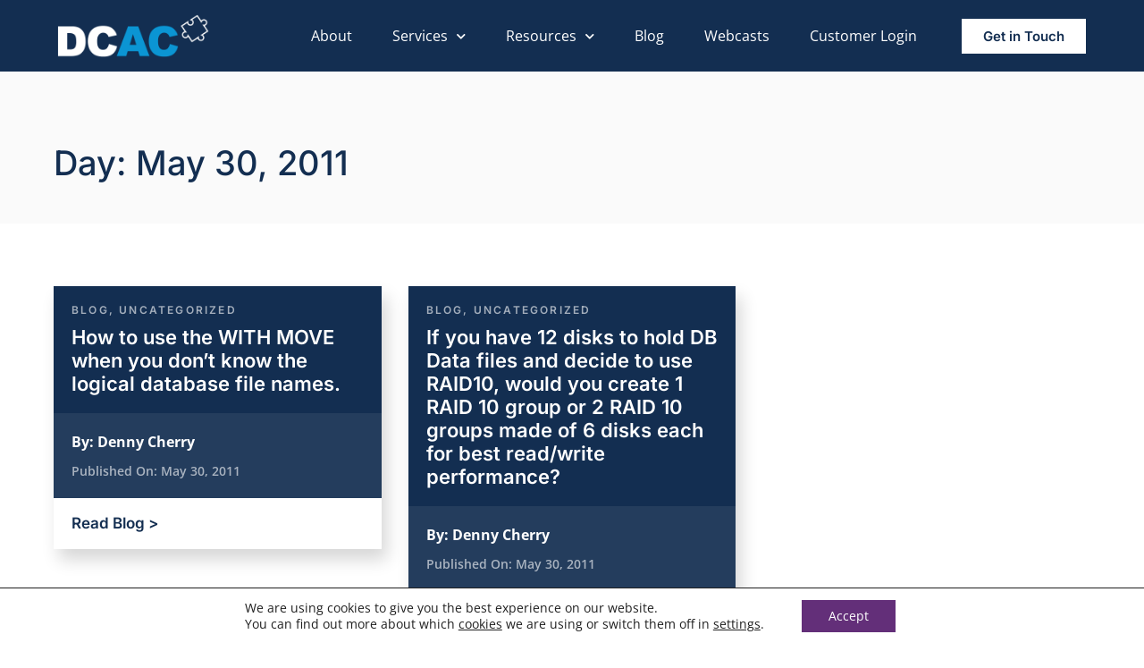

--- FILE ---
content_type: text/html; charset=UTF-8
request_url: https://www.dcac.com/2011/05/30/
body_size: 21439
content:
<!doctype html>
<html lang="en-US" prefix="og: http://ogp.me/ns# fb: http://ogp.me/ns/fb#">
<head>
	<meta charset="UTF-8">
	<meta name="viewport" content="width=device-width, initial-scale=1">
	<link rel="profile" href="https://gmpg.org/xfn/11">
	<meta name='robots' content='noindex, follow' />
	<style>img:is([sizes="auto" i], [sizes^="auto," i]) { contain-intrinsic-size: 3000px 1500px }</style>
	
<!-- Powered by Social Snap v1.4 - https://socialsnap.com/ -->
<meta property="og:type" content="article">
<meta property="og:title" content="">
<meta property="og:description" content="">
<meta property="og:url" content="https://www.dcac.com/2011/05/30/">
<meta property="og:site_name" content="Denny Cherry &amp; Associates Consulting">
<meta property="og:updated_time" content="2011-05-30T14:00:00-07:00">
<meta property="article:publisher" content="https://www.facebook.com/DennyCherryAssociatesConsulting/">
<meta property="og:image" content="">
<meta property="article:published_time" content="2011-05-30T14:00:00-07:00">
<meta property="article:modified_time" content="2011-05-30T14:00:00-07:00">
<meta property="fb:app_id" content="1923155921341058">
<!-- Powered by Social Snap v1.4 - https://socialsnap.com/ -->

<!-- Jetpack Site Verification Tags -->
<meta name="google-site-verification" content="C_bKNodArWljQybUId3yIOEGbXXpEpgnwmV5F-_6kPg" />
<meta name="msvalidate.01" content="51dc5794c16848579518f066bccdcd80" />

	<!-- This site is optimized with the Yoast SEO plugin v25.7 - https://yoast.com/wordpress/plugins/seo/ -->
	<title>May 30, 2011 &#8211; Denny Cherry &amp; Associates Consulting</title>
	<meta property="og:locale" content="en_US" />
	<meta property="og:type" content="website" />
	<meta property="og:title" content="May 30, 2011 &#8211; Denny Cherry &amp; Associates Consulting" />
	<meta property="og:url" content="https://www.dcac.com/2011/05/30/" />
	<meta property="og:site_name" content="Denny Cherry &amp; Associates Consulting" />
	<meta property="og:image" content="https://www.dcac.com/wp-content/uploads/2021/12/DCAC_META-IMG001.jpeg" />
	<meta property="og:image:width" content="1200" />
	<meta property="og:image:height" content="628" />
	<meta property="og:image:type" content="image/jpeg" />
	<meta name="twitter:card" content="summary_large_image" />
	<meta name="twitter:site" content="@dcacco" />
	<!-- / Yoast SEO plugin. -->


<link rel='dns-prefetch' href='//secure.gravatar.com' />
<link rel='dns-prefetch' href='//stats.wp.com' />
<link rel='dns-prefetch' href='//v0.wordpress.com' />
<link rel="alternate" type="application/rss+xml" title="Denny Cherry &amp; Associates Consulting &raquo; Feed" href="https://www.dcac.com/feed/" />
<link rel="alternate" type="application/rss+xml" title="Denny Cherry &amp; Associates Consulting &raquo; Comments Feed" href="https://www.dcac.com/comments/feed/" />
<script>
window._wpemojiSettings = {"baseUrl":"https:\/\/s.w.org\/images\/core\/emoji\/16.0.1\/72x72\/","ext":".png","svgUrl":"https:\/\/s.w.org\/images\/core\/emoji\/16.0.1\/svg\/","svgExt":".svg","source":{"concatemoji":"https:\/\/www.dcac.com\/wp-includes\/js\/wp-emoji-release.min.js?ver=6.8.3"}};
/*! This file is auto-generated */
!function(s,n){var o,i,e;function c(e){try{var t={supportTests:e,timestamp:(new Date).valueOf()};sessionStorage.setItem(o,JSON.stringify(t))}catch(e){}}function p(e,t,n){e.clearRect(0,0,e.canvas.width,e.canvas.height),e.fillText(t,0,0);var t=new Uint32Array(e.getImageData(0,0,e.canvas.width,e.canvas.height).data),a=(e.clearRect(0,0,e.canvas.width,e.canvas.height),e.fillText(n,0,0),new Uint32Array(e.getImageData(0,0,e.canvas.width,e.canvas.height).data));return t.every(function(e,t){return e===a[t]})}function u(e,t){e.clearRect(0,0,e.canvas.width,e.canvas.height),e.fillText(t,0,0);for(var n=e.getImageData(16,16,1,1),a=0;a<n.data.length;a++)if(0!==n.data[a])return!1;return!0}function f(e,t,n,a){switch(t){case"flag":return n(e,"\ud83c\udff3\ufe0f\u200d\u26a7\ufe0f","\ud83c\udff3\ufe0f\u200b\u26a7\ufe0f")?!1:!n(e,"\ud83c\udde8\ud83c\uddf6","\ud83c\udde8\u200b\ud83c\uddf6")&&!n(e,"\ud83c\udff4\udb40\udc67\udb40\udc62\udb40\udc65\udb40\udc6e\udb40\udc67\udb40\udc7f","\ud83c\udff4\u200b\udb40\udc67\u200b\udb40\udc62\u200b\udb40\udc65\u200b\udb40\udc6e\u200b\udb40\udc67\u200b\udb40\udc7f");case"emoji":return!a(e,"\ud83e\udedf")}return!1}function g(e,t,n,a){var r="undefined"!=typeof WorkerGlobalScope&&self instanceof WorkerGlobalScope?new OffscreenCanvas(300,150):s.createElement("canvas"),o=r.getContext("2d",{willReadFrequently:!0}),i=(o.textBaseline="top",o.font="600 32px Arial",{});return e.forEach(function(e){i[e]=t(o,e,n,a)}),i}function t(e){var t=s.createElement("script");t.src=e,t.defer=!0,s.head.appendChild(t)}"undefined"!=typeof Promise&&(o="wpEmojiSettingsSupports",i=["flag","emoji"],n.supports={everything:!0,everythingExceptFlag:!0},e=new Promise(function(e){s.addEventListener("DOMContentLoaded",e,{once:!0})}),new Promise(function(t){var n=function(){try{var e=JSON.parse(sessionStorage.getItem(o));if("object"==typeof e&&"number"==typeof e.timestamp&&(new Date).valueOf()<e.timestamp+604800&&"object"==typeof e.supportTests)return e.supportTests}catch(e){}return null}();if(!n){if("undefined"!=typeof Worker&&"undefined"!=typeof OffscreenCanvas&&"undefined"!=typeof URL&&URL.createObjectURL&&"undefined"!=typeof Blob)try{var e="postMessage("+g.toString()+"("+[JSON.stringify(i),f.toString(),p.toString(),u.toString()].join(",")+"));",a=new Blob([e],{type:"text/javascript"}),r=new Worker(URL.createObjectURL(a),{name:"wpTestEmojiSupports"});return void(r.onmessage=function(e){c(n=e.data),r.terminate(),t(n)})}catch(e){}c(n=g(i,f,p,u))}t(n)}).then(function(e){for(var t in e)n.supports[t]=e[t],n.supports.everything=n.supports.everything&&n.supports[t],"flag"!==t&&(n.supports.everythingExceptFlag=n.supports.everythingExceptFlag&&n.supports[t]);n.supports.everythingExceptFlag=n.supports.everythingExceptFlag&&!n.supports.flag,n.DOMReady=!1,n.readyCallback=function(){n.DOMReady=!0}}).then(function(){return e}).then(function(){var e;n.supports.everything||(n.readyCallback(),(e=n.source||{}).concatemoji?t(e.concatemoji):e.wpemoji&&e.twemoji&&(t(e.twemoji),t(e.wpemoji)))}))}((window,document),window._wpemojiSettings);
</script>
<style id='wp-emoji-styles-inline-css'>

	img.wp-smiley, img.emoji {
		display: inline !important;
		border: none !important;
		box-shadow: none !important;
		height: 1em !important;
		width: 1em !important;
		margin: 0 0.07em !important;
		vertical-align: -0.1em !important;
		background: none !important;
		padding: 0 !important;
	}
</style>
<link rel='stylesheet' id='wp-block-library-css' href='https://www.dcac.com/wp-includes/css/dist/block-library/style.min.css?ver=6.8.3' media='all' />
<link rel='stylesheet' id='mediaelement-css' href='https://www.dcac.com/wp-includes/js/mediaelement/mediaelementplayer-legacy.min.css?ver=4.2.17' media='all' />
<link rel='stylesheet' id='wp-mediaelement-css' href='https://www.dcac.com/wp-includes/js/mediaelement/wp-mediaelement.min.css?ver=6.8.3' media='all' />
<style id='jetpack-sharing-buttons-style-inline-css'>
.jetpack-sharing-buttons__services-list{display:flex;flex-direction:row;flex-wrap:wrap;gap:0;list-style-type:none;margin:5px;padding:0}.jetpack-sharing-buttons__services-list.has-small-icon-size{font-size:12px}.jetpack-sharing-buttons__services-list.has-normal-icon-size{font-size:16px}.jetpack-sharing-buttons__services-list.has-large-icon-size{font-size:24px}.jetpack-sharing-buttons__services-list.has-huge-icon-size{font-size:36px}@media print{.jetpack-sharing-buttons__services-list{display:none!important}}.editor-styles-wrapper .wp-block-jetpack-sharing-buttons{gap:0;padding-inline-start:0}ul.jetpack-sharing-buttons__services-list.has-background{padding:1.25em 2.375em}
</style>
<style id='global-styles-inline-css'>
:root{--wp--preset--aspect-ratio--square: 1;--wp--preset--aspect-ratio--4-3: 4/3;--wp--preset--aspect-ratio--3-4: 3/4;--wp--preset--aspect-ratio--3-2: 3/2;--wp--preset--aspect-ratio--2-3: 2/3;--wp--preset--aspect-ratio--16-9: 16/9;--wp--preset--aspect-ratio--9-16: 9/16;--wp--preset--color--black: #000000;--wp--preset--color--cyan-bluish-gray: #abb8c3;--wp--preset--color--white: #ffffff;--wp--preset--color--pale-pink: #f78da7;--wp--preset--color--vivid-red: #cf2e2e;--wp--preset--color--luminous-vivid-orange: #ff6900;--wp--preset--color--luminous-vivid-amber: #fcb900;--wp--preset--color--light-green-cyan: #7bdcb5;--wp--preset--color--vivid-green-cyan: #00d084;--wp--preset--color--pale-cyan-blue: #8ed1fc;--wp--preset--color--vivid-cyan-blue: #0693e3;--wp--preset--color--vivid-purple: #9b51e0;--wp--preset--gradient--vivid-cyan-blue-to-vivid-purple: linear-gradient(135deg,rgba(6,147,227,1) 0%,rgb(155,81,224) 100%);--wp--preset--gradient--light-green-cyan-to-vivid-green-cyan: linear-gradient(135deg,rgb(122,220,180) 0%,rgb(0,208,130) 100%);--wp--preset--gradient--luminous-vivid-amber-to-luminous-vivid-orange: linear-gradient(135deg,rgba(252,185,0,1) 0%,rgba(255,105,0,1) 100%);--wp--preset--gradient--luminous-vivid-orange-to-vivid-red: linear-gradient(135deg,rgba(255,105,0,1) 0%,rgb(207,46,46) 100%);--wp--preset--gradient--very-light-gray-to-cyan-bluish-gray: linear-gradient(135deg,rgb(238,238,238) 0%,rgb(169,184,195) 100%);--wp--preset--gradient--cool-to-warm-spectrum: linear-gradient(135deg,rgb(74,234,220) 0%,rgb(151,120,209) 20%,rgb(207,42,186) 40%,rgb(238,44,130) 60%,rgb(251,105,98) 80%,rgb(254,248,76) 100%);--wp--preset--gradient--blush-light-purple: linear-gradient(135deg,rgb(255,206,236) 0%,rgb(152,150,240) 100%);--wp--preset--gradient--blush-bordeaux: linear-gradient(135deg,rgb(254,205,165) 0%,rgb(254,45,45) 50%,rgb(107,0,62) 100%);--wp--preset--gradient--luminous-dusk: linear-gradient(135deg,rgb(255,203,112) 0%,rgb(199,81,192) 50%,rgb(65,88,208) 100%);--wp--preset--gradient--pale-ocean: linear-gradient(135deg,rgb(255,245,203) 0%,rgb(182,227,212) 50%,rgb(51,167,181) 100%);--wp--preset--gradient--electric-grass: linear-gradient(135deg,rgb(202,248,128) 0%,rgb(113,206,126) 100%);--wp--preset--gradient--midnight: linear-gradient(135deg,rgb(2,3,129) 0%,rgb(40,116,252) 100%);--wp--preset--font-size--small: 13px;--wp--preset--font-size--medium: 20px;--wp--preset--font-size--large: 36px;--wp--preset--font-size--x-large: 42px;--wp--preset--spacing--20: 0.44rem;--wp--preset--spacing--30: 0.67rem;--wp--preset--spacing--40: 1rem;--wp--preset--spacing--50: 1.5rem;--wp--preset--spacing--60: 2.25rem;--wp--preset--spacing--70: 3.38rem;--wp--preset--spacing--80: 5.06rem;--wp--preset--shadow--natural: 6px 6px 9px rgba(0, 0, 0, 0.2);--wp--preset--shadow--deep: 12px 12px 50px rgba(0, 0, 0, 0.4);--wp--preset--shadow--sharp: 6px 6px 0px rgba(0, 0, 0, 0.2);--wp--preset--shadow--outlined: 6px 6px 0px -3px rgba(255, 255, 255, 1), 6px 6px rgba(0, 0, 0, 1);--wp--preset--shadow--crisp: 6px 6px 0px rgba(0, 0, 0, 1);}:root { --wp--style--global--content-size: 800px;--wp--style--global--wide-size: 1200px; }:where(body) { margin: 0; }.wp-site-blocks > .alignleft { float: left; margin-right: 2em; }.wp-site-blocks > .alignright { float: right; margin-left: 2em; }.wp-site-blocks > .aligncenter { justify-content: center; margin-left: auto; margin-right: auto; }:where(.wp-site-blocks) > * { margin-block-start: 24px; margin-block-end: 0; }:where(.wp-site-blocks) > :first-child { margin-block-start: 0; }:where(.wp-site-blocks) > :last-child { margin-block-end: 0; }:root { --wp--style--block-gap: 24px; }:root :where(.is-layout-flow) > :first-child{margin-block-start: 0;}:root :where(.is-layout-flow) > :last-child{margin-block-end: 0;}:root :where(.is-layout-flow) > *{margin-block-start: 24px;margin-block-end: 0;}:root :where(.is-layout-constrained) > :first-child{margin-block-start: 0;}:root :where(.is-layout-constrained) > :last-child{margin-block-end: 0;}:root :where(.is-layout-constrained) > *{margin-block-start: 24px;margin-block-end: 0;}:root :where(.is-layout-flex){gap: 24px;}:root :where(.is-layout-grid){gap: 24px;}.is-layout-flow > .alignleft{float: left;margin-inline-start: 0;margin-inline-end: 2em;}.is-layout-flow > .alignright{float: right;margin-inline-start: 2em;margin-inline-end: 0;}.is-layout-flow > .aligncenter{margin-left: auto !important;margin-right: auto !important;}.is-layout-constrained > .alignleft{float: left;margin-inline-start: 0;margin-inline-end: 2em;}.is-layout-constrained > .alignright{float: right;margin-inline-start: 2em;margin-inline-end: 0;}.is-layout-constrained > .aligncenter{margin-left: auto !important;margin-right: auto !important;}.is-layout-constrained > :where(:not(.alignleft):not(.alignright):not(.alignfull)){max-width: var(--wp--style--global--content-size);margin-left: auto !important;margin-right: auto !important;}.is-layout-constrained > .alignwide{max-width: var(--wp--style--global--wide-size);}body .is-layout-flex{display: flex;}.is-layout-flex{flex-wrap: wrap;align-items: center;}.is-layout-flex > :is(*, div){margin: 0;}body .is-layout-grid{display: grid;}.is-layout-grid > :is(*, div){margin: 0;}body{padding-top: 0px;padding-right: 0px;padding-bottom: 0px;padding-left: 0px;}a:where(:not(.wp-element-button)){text-decoration: underline;}:root :where(.wp-element-button, .wp-block-button__link){background-color: #32373c;border-width: 0;color: #fff;font-family: inherit;font-size: inherit;line-height: inherit;padding: calc(0.667em + 2px) calc(1.333em + 2px);text-decoration: none;}.has-black-color{color: var(--wp--preset--color--black) !important;}.has-cyan-bluish-gray-color{color: var(--wp--preset--color--cyan-bluish-gray) !important;}.has-white-color{color: var(--wp--preset--color--white) !important;}.has-pale-pink-color{color: var(--wp--preset--color--pale-pink) !important;}.has-vivid-red-color{color: var(--wp--preset--color--vivid-red) !important;}.has-luminous-vivid-orange-color{color: var(--wp--preset--color--luminous-vivid-orange) !important;}.has-luminous-vivid-amber-color{color: var(--wp--preset--color--luminous-vivid-amber) !important;}.has-light-green-cyan-color{color: var(--wp--preset--color--light-green-cyan) !important;}.has-vivid-green-cyan-color{color: var(--wp--preset--color--vivid-green-cyan) !important;}.has-pale-cyan-blue-color{color: var(--wp--preset--color--pale-cyan-blue) !important;}.has-vivid-cyan-blue-color{color: var(--wp--preset--color--vivid-cyan-blue) !important;}.has-vivid-purple-color{color: var(--wp--preset--color--vivid-purple) !important;}.has-black-background-color{background-color: var(--wp--preset--color--black) !important;}.has-cyan-bluish-gray-background-color{background-color: var(--wp--preset--color--cyan-bluish-gray) !important;}.has-white-background-color{background-color: var(--wp--preset--color--white) !important;}.has-pale-pink-background-color{background-color: var(--wp--preset--color--pale-pink) !important;}.has-vivid-red-background-color{background-color: var(--wp--preset--color--vivid-red) !important;}.has-luminous-vivid-orange-background-color{background-color: var(--wp--preset--color--luminous-vivid-orange) !important;}.has-luminous-vivid-amber-background-color{background-color: var(--wp--preset--color--luminous-vivid-amber) !important;}.has-light-green-cyan-background-color{background-color: var(--wp--preset--color--light-green-cyan) !important;}.has-vivid-green-cyan-background-color{background-color: var(--wp--preset--color--vivid-green-cyan) !important;}.has-pale-cyan-blue-background-color{background-color: var(--wp--preset--color--pale-cyan-blue) !important;}.has-vivid-cyan-blue-background-color{background-color: var(--wp--preset--color--vivid-cyan-blue) !important;}.has-vivid-purple-background-color{background-color: var(--wp--preset--color--vivid-purple) !important;}.has-black-border-color{border-color: var(--wp--preset--color--black) !important;}.has-cyan-bluish-gray-border-color{border-color: var(--wp--preset--color--cyan-bluish-gray) !important;}.has-white-border-color{border-color: var(--wp--preset--color--white) !important;}.has-pale-pink-border-color{border-color: var(--wp--preset--color--pale-pink) !important;}.has-vivid-red-border-color{border-color: var(--wp--preset--color--vivid-red) !important;}.has-luminous-vivid-orange-border-color{border-color: var(--wp--preset--color--luminous-vivid-orange) !important;}.has-luminous-vivid-amber-border-color{border-color: var(--wp--preset--color--luminous-vivid-amber) !important;}.has-light-green-cyan-border-color{border-color: var(--wp--preset--color--light-green-cyan) !important;}.has-vivid-green-cyan-border-color{border-color: var(--wp--preset--color--vivid-green-cyan) !important;}.has-pale-cyan-blue-border-color{border-color: var(--wp--preset--color--pale-cyan-blue) !important;}.has-vivid-cyan-blue-border-color{border-color: var(--wp--preset--color--vivid-cyan-blue) !important;}.has-vivid-purple-border-color{border-color: var(--wp--preset--color--vivid-purple) !important;}.has-vivid-cyan-blue-to-vivid-purple-gradient-background{background: var(--wp--preset--gradient--vivid-cyan-blue-to-vivid-purple) !important;}.has-light-green-cyan-to-vivid-green-cyan-gradient-background{background: var(--wp--preset--gradient--light-green-cyan-to-vivid-green-cyan) !important;}.has-luminous-vivid-amber-to-luminous-vivid-orange-gradient-background{background: var(--wp--preset--gradient--luminous-vivid-amber-to-luminous-vivid-orange) !important;}.has-luminous-vivid-orange-to-vivid-red-gradient-background{background: var(--wp--preset--gradient--luminous-vivid-orange-to-vivid-red) !important;}.has-very-light-gray-to-cyan-bluish-gray-gradient-background{background: var(--wp--preset--gradient--very-light-gray-to-cyan-bluish-gray) !important;}.has-cool-to-warm-spectrum-gradient-background{background: var(--wp--preset--gradient--cool-to-warm-spectrum) !important;}.has-blush-light-purple-gradient-background{background: var(--wp--preset--gradient--blush-light-purple) !important;}.has-blush-bordeaux-gradient-background{background: var(--wp--preset--gradient--blush-bordeaux) !important;}.has-luminous-dusk-gradient-background{background: var(--wp--preset--gradient--luminous-dusk) !important;}.has-pale-ocean-gradient-background{background: var(--wp--preset--gradient--pale-ocean) !important;}.has-electric-grass-gradient-background{background: var(--wp--preset--gradient--electric-grass) !important;}.has-midnight-gradient-background{background: var(--wp--preset--gradient--midnight) !important;}.has-small-font-size{font-size: var(--wp--preset--font-size--small) !important;}.has-medium-font-size{font-size: var(--wp--preset--font-size--medium) !important;}.has-large-font-size{font-size: var(--wp--preset--font-size--large) !important;}.has-x-large-font-size{font-size: var(--wp--preset--font-size--x-large) !important;}
:root :where(.wp-block-pullquote){font-size: 1.5em;line-height: 1.6;}
</style>
<link rel='stylesheet' id='hello-elementor-css' href='/wp-content/themes/hello-elementor/assets/css/reset.css?ver=3.4.4' media='all' />
<link rel='stylesheet' id='hello-elementor-theme-style-css' href='/wp-content/themes/hello-elementor/assets/css/theme.css?ver=3.4.4' media='all' />
<link rel='stylesheet' id='hello-elementor-header-footer-css' href='/wp-content/themes/hello-elementor/assets/css/header-footer.css?ver=3.4.4' media='all' />
<link rel='stylesheet' id='elementor-frontend-css' href='/wp-content/uploads/elementor/css/custom-frontend.min.css?ver=1768671599' media='all' />
<style id='elementor-frontend-inline-css'>
.elementor-kit-46111{--e-global-color-primary:#6EC1E4;--e-global-color-secondary:#54595F;--e-global-color-text:#7A7A7A;--e-global-color-accent:#61CE70;--e-global-color-edceb36:#FFFFFF;--e-global-color-748cabc:#132E51;--e-global-color-c119c92:#632F79;--e-global-color-a706eca:#1D749A;--e-global-color-e378fb0:#0095D3;--e-global-color-97bd9fa:#1CA69A;--e-global-color-6add903:#FAFAFA;--e-global-typography-primary-font-family:"Roboto";--e-global-typography-primary-font-weight:600;--e-global-typography-secondary-font-family:"Roboto Slab";--e-global-typography-secondary-font-weight:400;--e-global-typography-text-font-family:"Roboto";--e-global-typography-text-font-weight:400;--e-global-typography-accent-font-family:"Roboto";--e-global-typography-accent-font-weight:500;color:#2E2E39;font-family:"Open Sans", Sans-serif;font-size:16px;}.elementor-kit-46111 button,.elementor-kit-46111 input[type="button"],.elementor-kit-46111 input[type="submit"],.elementor-kit-46111 .elementor-button{background-color:var( --e-global-color-c119c92 );font-family:"Inter", Sans-serif;font-size:15px;font-weight:600;border-radius:0px 0px 0px 0px;}.elementor-kit-46111 button:hover,.elementor-kit-46111 button:focus,.elementor-kit-46111 input[type="button"]:hover,.elementor-kit-46111 input[type="button"]:focus,.elementor-kit-46111 input[type="submit"]:hover,.elementor-kit-46111 input[type="submit"]:focus,.elementor-kit-46111 .elementor-button:hover,.elementor-kit-46111 .elementor-button:focus{background-color:var( --e-global-color-97bd9fa );}.elementor-kit-46111 e-page-transition{background-color:#FFBC7D;}.elementor-kit-46111 h1{color:var( --e-global-color-748cabc );font-family:"Inter", Sans-serif;font-size:38px;font-weight:500;line-height:1.2em;}.elementor-kit-46111 h2{color:var( --e-global-color-748cabc );font-family:"Inter", Sans-serif;font-size:30px;font-weight:500;line-height:1.2em;}.elementor-kit-46111 h3{color:var( --e-global-color-748cabc );font-family:"Inter", Sans-serif;font-size:30px;}.elementor-kit-46111 h4{color:#2E2E39;font-family:"Open Sans", Sans-serif;font-size:22px;font-weight:600;line-height:1.2em;}.elementor-kit-46111 h5{color:var( --e-global-color-748cabc );font-family:"Open Sans", Sans-serif;font-size:24px;}.elementor-kit-46111 h6{color:#3B3B3C;font-family:"Open Sans", Sans-serif;font-size:19px;font-weight:600;line-height:1.6em;}.elementor-section.elementor-section-boxed > .elementor-container{max-width:1200px;}.e-con{--container-max-width:1200px;}.elementor-widget:not(:last-child){margin-block-end:20px;}.elementor-element{--widgets-spacing:20px 20px;--widgets-spacing-row:20px;--widgets-spacing-column:20px;}{}h1.entry-title{display:var(--page-title-display);}.site-header .site-branding{flex-direction:column;align-items:stretch;}.site-header{padding-inline-end:0px;padding-inline-start:0px;}.site-footer .site-branding{flex-direction:column;align-items:stretch;}@media(max-width:1024px){.elementor-section.elementor-section-boxed > .elementor-container{max-width:1024px;}.e-con{--container-max-width:1024px;}}@media(max-width:767px){.elementor-section.elementor-section-boxed > .elementor-container{max-width:767px;}.e-con{--container-max-width:767px;}}
.elementor-46171 .elementor-element.elementor-element-f2537b8 > .elementor-container > .elementor-column > .elementor-widget-wrap{align-content:center;align-items:center;}.elementor-46171 .elementor-element.elementor-element-f2537b8:not(.elementor-motion-effects-element-type-background), .elementor-46171 .elementor-element.elementor-element-f2537b8 > .elementor-motion-effects-container > .elementor-motion-effects-layer{background-color:var( --e-global-color-748cabc );}.elementor-46171 .elementor-element.elementor-element-f2537b8 > .elementor-container{min-height:80px;}.elementor-46171 .elementor-element.elementor-element-f2537b8{transition:background 0.3s, border 0.3s, border-radius 0.3s, box-shadow 0.3s;margin-top:0px;margin-bottom:-80px;padding:0% 5% 0% 5%;z-index:9995;}.elementor-46171 .elementor-element.elementor-element-f2537b8 > .elementor-background-overlay{transition:background 0.3s, border-radius 0.3s, opacity 0.3s;}.elementor-46171 .elementor-element.elementor-element-2d60508b{text-align:left;}.elementor-46171 .elementor-element.elementor-element-2d60508b img{width:170px;transition-duration:0.2s;}.elementor-46171 .elementor-element.elementor-element-2d60508b:hover img{opacity:0.55;}.elementor-46171 .elementor-element.elementor-element-4b15e2d0.elementor-column > .elementor-widget-wrap{justify-content:flex-end;}.elementor-46171 .elementor-element.elementor-element-435c131f{width:auto;max-width:auto;--e-nav-menu-horizontal-menu-item-margin:calc( 25px / 2 );}.elementor-46171 .elementor-element.elementor-element-435c131f .elementor-menu-toggle{margin-left:auto;background-color:#FFFFFF00;border-width:0px;border-radius:0px;}.elementor-46171 .elementor-element.elementor-element-435c131f .elementor-nav-menu--main .elementor-item{color:var( --e-global-color-edceb36 );fill:var( --e-global-color-edceb36 );padding-left:10px;padding-right:10px;padding-top:4px;padding-bottom:4px;}.elementor-46171 .elementor-element.elementor-element-435c131f .elementor-nav-menu--main .elementor-item:hover,
					.elementor-46171 .elementor-element.elementor-element-435c131f .elementor-nav-menu--main .elementor-item.elementor-item-active,
					.elementor-46171 .elementor-element.elementor-element-435c131f .elementor-nav-menu--main .elementor-item.highlighted,
					.elementor-46171 .elementor-element.elementor-element-435c131f .elementor-nav-menu--main .elementor-item:focus{color:var( --e-global-color-97bd9fa );fill:var( --e-global-color-97bd9fa );}.elementor-46171 .elementor-element.elementor-element-435c131f .elementor-nav-menu--main .elementor-item.elementor-item-active{color:var( --e-global-color-97bd9fa );}.elementor-46171 .elementor-element.elementor-element-435c131f .elementor-nav-menu--main:not(.elementor-nav-menu--layout-horizontal) .elementor-nav-menu > li:not(:last-child){margin-bottom:25px;}.elementor-46171 .elementor-element.elementor-element-435c131f .elementor-nav-menu--dropdown a, .elementor-46171 .elementor-element.elementor-element-435c131f .elementor-menu-toggle{color:var( --e-global-color-edceb36 );fill:var( --e-global-color-edceb36 );}.elementor-46171 .elementor-element.elementor-element-435c131f .elementor-nav-menu--dropdown{background-color:var( --e-global-color-748cabc );}.elementor-46171 .elementor-element.elementor-element-435c131f .elementor-nav-menu--dropdown a:hover,
					.elementor-46171 .elementor-element.elementor-element-435c131f .elementor-nav-menu--dropdown a:focus,
					.elementor-46171 .elementor-element.elementor-element-435c131f .elementor-nav-menu--dropdown a.elementor-item-active,
					.elementor-46171 .elementor-element.elementor-element-435c131f .elementor-nav-menu--dropdown a.highlighted,
					.elementor-46171 .elementor-element.elementor-element-435c131f .elementor-menu-toggle:hover,
					.elementor-46171 .elementor-element.elementor-element-435c131f .elementor-menu-toggle:focus{color:#FFFFFF;}.elementor-46171 .elementor-element.elementor-element-435c131f .elementor-nav-menu--dropdown a:hover,
					.elementor-46171 .elementor-element.elementor-element-435c131f .elementor-nav-menu--dropdown a:focus,
					.elementor-46171 .elementor-element.elementor-element-435c131f .elementor-nav-menu--dropdown a.elementor-item-active,
					.elementor-46171 .elementor-element.elementor-element-435c131f .elementor-nav-menu--dropdown a.highlighted{background-color:var( --e-global-color-97bd9fa );}.elementor-46171 .elementor-element.elementor-element-435c131f .elementor-nav-menu--dropdown .elementor-item, .elementor-46171 .elementor-element.elementor-element-435c131f .elementor-nav-menu--dropdown  .elementor-sub-item{font-size:14px;font-style:normal;text-decoration:none;letter-spacing:1.53px;}.elementor-46171 .elementor-element.elementor-element-435c131f .elementor-nav-menu--main > .elementor-nav-menu > li > .elementor-nav-menu--dropdown, .elementor-46171 .elementor-element.elementor-element-435c131f .elementor-nav-menu__container.elementor-nav-menu--dropdown{margin-top:25px !important;}.elementor-46171 .elementor-element.elementor-element-435c131f div.elementor-menu-toggle{color:var( --e-global-color-edceb36 );}.elementor-46171 .elementor-element.elementor-element-435c131f div.elementor-menu-toggle svg{fill:var( --e-global-color-edceb36 );}.elementor-46171 .elementor-element.elementor-element-435c131f div.elementor-menu-toggle:hover, .elementor-46171 .elementor-element.elementor-element-435c131f div.elementor-menu-toggle:focus{color:var( --e-global-color-97bd9fa );}.elementor-46171 .elementor-element.elementor-element-435c131f div.elementor-menu-toggle:hover svg, .elementor-46171 .elementor-element.elementor-element-435c131f div.elementor-menu-toggle:focus svg{fill:var( --e-global-color-97bd9fa );}.elementor-46171 .elementor-element.elementor-element-529caed9 .elementor-button{background-color:var( --e-global-color-edceb36 );fill:var( --e-global-color-748cabc );color:var( --e-global-color-748cabc );border-radius:0px 0px 0px 0px;}.elementor-46171 .elementor-element.elementor-element-529caed9 .elementor-button:hover, .elementor-46171 .elementor-element.elementor-element-529caed9 .elementor-button:focus{background-color:var( --e-global-color-97bd9fa );color:var( --e-global-color-edceb36 );}.elementor-46171 .elementor-element.elementor-element-529caed9{width:auto;max-width:auto;}.elementor-46171 .elementor-element.elementor-element-529caed9 > .elementor-widget-container{margin:0px 0px 0px 40px;}.elementor-46171 .elementor-element.elementor-element-529caed9 .elementor-button:hover svg, .elementor-46171 .elementor-element.elementor-element-529caed9 .elementor-button:focus svg{fill:var( --e-global-color-edceb36 );}.elementor-theme-builder-content-area{height:400px;}.elementor-location-header:before, .elementor-location-footer:before{content:"";display:table;clear:both;}@media(max-width:1024px){.elementor-46171 .elementor-element.elementor-element-435c131f .elementor-nav-menu--dropdown .elementor-item, .elementor-46171 .elementor-element.elementor-element-435c131f .elementor-nav-menu--dropdown  .elementor-sub-item{font-size:15px;}.elementor-46171 .elementor-element.elementor-element-435c131f .elementor-nav-menu--main > .elementor-nav-menu > li > .elementor-nav-menu--dropdown, .elementor-46171 .elementor-element.elementor-element-435c131f .elementor-nav-menu__container.elementor-nav-menu--dropdown{margin-top:22px !important;}.elementor-46171 .elementor-element.elementor-element-435c131f .elementor-menu-toggle{border-width:0px;border-radius:0px;}}@media(min-width:768px){.elementor-46171 .elementor-element.elementor-element-39edbc9a{width:15.225%;}.elementor-46171 .elementor-element.elementor-element-4b15e2d0{width:84.653%;}}@media(max-width:1024px) and (min-width:768px){.elementor-46171 .elementor-element.elementor-element-39edbc9a{width:20%;}.elementor-46171 .elementor-element.elementor-element-4b15e2d0{width:80%;}}@media(max-width:767px){.elementor-46171 .elementor-element.elementor-element-39edbc9a{width:40%;}.elementor-46171 .elementor-element.elementor-element-2d60508b img{width:85%;}.elementor-46171 .elementor-element.elementor-element-4b15e2d0{width:60%;}.elementor-46171 .elementor-element.elementor-element-529caed9 > .elementor-widget-container{margin:0px 0px 0px 8px;}.elementor-46171 .elementor-element.elementor-element-529caed9 .elementor-button{padding:10px 10px 10px 10px;}}
.elementor-46174 .elementor-element.elementor-element-65accf5e:not(.elementor-motion-effects-element-type-background), .elementor-46174 .elementor-element.elementor-element-65accf5e > .elementor-motion-effects-container > .elementor-motion-effects-layer{background-color:var( --e-global-color-748cabc );}.elementor-46174 .elementor-element.elementor-element-65accf5e{transition:background 0.3s, border 0.3s, border-radius 0.3s, box-shadow 0.3s;padding:70px 0px 70px 0px;}.elementor-46174 .elementor-element.elementor-element-65accf5e > .elementor-background-overlay{transition:background 0.3s, border-radius 0.3s, opacity 0.3s;}.elementor-46174 .elementor-element.elementor-element-575ae299{text-align:left;}.elementor-46174 .elementor-element.elementor-element-575ae299 img{width:187px;transition-duration:0.2s;}.elementor-46174 .elementor-element.elementor-element-575ae299:hover img{opacity:0.55;}.elementor-bc-flex-widget .elementor-46174 .elementor-element.elementor-element-fa81844.elementor-column .elementor-widget-wrap{align-items:center;}.elementor-46174 .elementor-element.elementor-element-fa81844.elementor-column.elementor-element[data-element_type="column"] > .elementor-widget-wrap.elementor-element-populated{align-content:center;align-items:center;}.elementor-46174 .elementor-element.elementor-element-7d4dc00b .elementor-icon-list-items:not(.elementor-inline-items) .elementor-icon-list-item:not(:last-child){padding-block-end:calc(48px/2);}.elementor-46174 .elementor-element.elementor-element-7d4dc00b .elementor-icon-list-items:not(.elementor-inline-items) .elementor-icon-list-item:not(:first-child){margin-block-start:calc(48px/2);}.elementor-46174 .elementor-element.elementor-element-7d4dc00b .elementor-icon-list-items.elementor-inline-items .elementor-icon-list-item{margin-inline:calc(48px/2);}.elementor-46174 .elementor-element.elementor-element-7d4dc00b .elementor-icon-list-items.elementor-inline-items{margin-inline:calc(-48px/2);}.elementor-46174 .elementor-element.elementor-element-7d4dc00b .elementor-icon-list-items.elementor-inline-items .elementor-icon-list-item:after{inset-inline-end:calc(-48px/2);}.elementor-46174 .elementor-element.elementor-element-7d4dc00b .elementor-icon-list-icon i{transition:color 0.3s;}.elementor-46174 .elementor-element.elementor-element-7d4dc00b .elementor-icon-list-icon svg{transition:fill 0.3s;}.elementor-46174 .elementor-element.elementor-element-7d4dc00b{--e-icon-list-icon-size:14px;--icon-vertical-offset:0px;}.elementor-46174 .elementor-element.elementor-element-7d4dc00b .elementor-icon-list-text{color:var( --e-global-color-edceb36 );transition:color 0.3s;}.elementor-46174 .elementor-element.elementor-element-7d4dc00b .elementor-icon-list-item:hover .elementor-icon-list-text{color:var( --e-global-color-97bd9fa );}.elementor-bc-flex-widget .elementor-46174 .elementor-element.elementor-element-56ba9e0.elementor-column .elementor-widget-wrap{align-items:center;}.elementor-46174 .elementor-element.elementor-element-56ba9e0.elementor-column.elementor-element[data-element_type="column"] > .elementor-widget-wrap.elementor-element-populated{align-content:center;align-items:center;}.elementor-46174 .elementor-element.elementor-element-56ba9e0.elementor-column > .elementor-widget-wrap{justify-content:center;}.elementor-46174 .elementor-element.elementor-element-e65c0fd{width:var( --container-widget-width, 279px );max-width:279px;--container-widget-width:279px;--container-widget-flex-grow:0;align-self:center;}.elementor-46174 .elementor-element.elementor-element-e65c0fd .elementor-search-form__container{min-height:43px;}.elementor-46174 .elementor-element.elementor-element-e65c0fd .elementor-search-form__submit{min-width:43px;}body:not(.rtl) .elementor-46174 .elementor-element.elementor-element-e65c0fd .elementor-search-form__icon{padding-left:calc(43px / 3);}body.rtl .elementor-46174 .elementor-element.elementor-element-e65c0fd .elementor-search-form__icon{padding-right:calc(43px / 3);}.elementor-46174 .elementor-element.elementor-element-e65c0fd .elementor-search-form__input, .elementor-46174 .elementor-element.elementor-element-e65c0fd.elementor-search-form--button-type-text .elementor-search-form__submit{padding-left:calc(43px / 3);padding-right:calc(43px / 3);}.elementor-46174 .elementor-element.elementor-element-e65c0fd .elementor-search-form__input,
					.elementor-46174 .elementor-element.elementor-element-e65c0fd .elementor-search-form__icon,
					.elementor-46174 .elementor-element.elementor-element-e65c0fd .elementor-lightbox .dialog-lightbox-close-button,
					.elementor-46174 .elementor-element.elementor-element-e65c0fd .elementor-lightbox .dialog-lightbox-close-button:hover,
					.elementor-46174 .elementor-element.elementor-element-e65c0fd.elementor-search-form--skin-full_screen input[type="search"].elementor-search-form__input{color:var( --e-global-color-edceb36 );fill:var( --e-global-color-edceb36 );}.elementor-46174 .elementor-element.elementor-element-e65c0fd:not(.elementor-search-form--skin-full_screen) .elementor-search-form__container{background-color:#132E5100;border-color:var( --e-global-color-edceb36 );border-width:1px 1px 1px 1px;border-radius:40px;}.elementor-46174 .elementor-element.elementor-element-e65c0fd.elementor-search-form--skin-full_screen input[type="search"].elementor-search-form__input{background-color:#132E5100;border-color:var( --e-global-color-edceb36 );border-width:1px 1px 1px 1px;border-radius:40px;}.elementor-bc-flex-widget .elementor-46174 .elementor-element.elementor-element-358cc2c2.elementor-column .elementor-widget-wrap{align-items:center;}.elementor-46174 .elementor-element.elementor-element-358cc2c2.elementor-column.elementor-element[data-element_type="column"] > .elementor-widget-wrap.elementor-element-populated{align-content:center;align-items:center;}.elementor-46174 .elementor-element.elementor-element-94588b8{--grid-template-columns:repeat(0, auto);--icon-size:22px;--grid-column-gap:5px;--grid-row-gap:0px;}.elementor-46174 .elementor-element.elementor-element-94588b8 .elementor-widget-container{text-align:center;}.elementor-46174 .elementor-element.elementor-element-94588b8 .elementor-social-icon{background-color:var( --e-global-color-748cabc );}.elementor-46174 .elementor-element.elementor-element-94588b8 .elementor-social-icon i{color:var( --e-global-color-edceb36 );}.elementor-46174 .elementor-element.elementor-element-94588b8 .elementor-social-icon svg{fill:var( --e-global-color-edceb36 );}.elementor-46174 .elementor-element.elementor-element-94588b8 .elementor-social-icon:hover i{color:var( --e-global-color-97bd9fa );}.elementor-46174 .elementor-element.elementor-element-94588b8 .elementor-social-icon:hover svg{fill:var( --e-global-color-97bd9fa );}.elementor-46174 .elementor-element.elementor-element-6c01ce7f > .elementor-container > .elementor-column > .elementor-widget-wrap{align-content:flex-end;align-items:flex-end;}.elementor-46174 .elementor-element.elementor-element-6c01ce7f:not(.elementor-motion-effects-element-type-background), .elementor-46174 .elementor-element.elementor-element-6c01ce7f > .elementor-motion-effects-container > .elementor-motion-effects-layer{background-color:var( --e-global-color-748cabc );}.elementor-46174 .elementor-element.elementor-element-6c01ce7f > .elementor-container{min-height:50px;}.elementor-46174 .elementor-element.elementor-element-6c01ce7f{border-style:solid;border-width:1px 0px 0px 0px;border-color:rgba(255,255,255,0.19);transition:background 0.3s, border 0.3s, border-radius 0.3s, box-shadow 0.3s;}.elementor-46174 .elementor-element.elementor-element-6c01ce7f > .elementor-background-overlay{transition:background 0.3s, border-radius 0.3s, opacity 0.3s;}.elementor-46174 .elementor-element.elementor-element-530fc583{text-align:left;}.elementor-46174 .elementor-element.elementor-element-530fc583 .elementor-heading-title{font-size:13px;font-weight:500;color:var( --e-global-color-edceb36 );}.elementor-theme-builder-content-area{height:400px;}.elementor-location-header:before, .elementor-location-footer:before{content:"";display:table;clear:both;}@media(max-width:1024px){.elementor-46174 .elementor-element.elementor-element-65accf5e{padding:50px 20px 50px 20px;}.elementor-46174 .elementor-element.elementor-element-24f9952d > .elementor-element-populated{margin:0px 0px 20px 0px;--e-column-margin-right:0px;--e-column-margin-left:0px;}.elementor-46174 .elementor-element.elementor-element-575ae299{text-align:center;}.elementor-46174 .elementor-element.elementor-element-6c01ce7f{padding:10px 20px 10px 20px;}}@media(max-width:767px){.elementor-46174 .elementor-element.elementor-element-65accf5e{padding:35px 20px 35px 20px;}.elementor-46174 .elementor-element.elementor-element-24f9952d.elementor-column > .elementor-widget-wrap{justify-content:center;}.elementor-46174 .elementor-element.elementor-element-575ae299{text-align:center;}.elementor-46174 .elementor-element.elementor-element-575ae299 img{width:140px;}.elementor-46174 .elementor-element.elementor-element-6c01ce7f{padding:30px 20px 20px 20px;}.elementor-46174 .elementor-element.elementor-element-244590cc > .elementor-element-populated{margin:0px 0px 0px 0px;--e-column-margin-right:0px;--e-column-margin-left:0px;padding:0px 0px 0px 0px;}.elementor-46174 .elementor-element.elementor-element-530fc583{text-align:center;}}@media(min-width:768px){.elementor-46174 .elementor-element.elementor-element-fa81844{width:30.75%;}.elementor-46174 .elementor-element.elementor-element-56ba9e0{width:22.228%;}.elementor-46174 .elementor-element.elementor-element-358cc2c2{width:21.965%;}}@media(max-width:1366px) and (min-width:768px){.elementor-46174 .elementor-element.elementor-element-fa81844{width:38%;}.elementor-46174 .elementor-element.elementor-element-358cc2c2{width:20%;}}@media(max-width:1024px) and (min-width:768px){.elementor-46174 .elementor-element.elementor-element-24f9952d{width:100%;}.elementor-46174 .elementor-element.elementor-element-fa81844{width:50%;}.elementor-46174 .elementor-element.elementor-element-56ba9e0{width:50%;}.elementor-46174 .elementor-element.elementor-element-358cc2c2{width:100%;}}
.elementor-46115 .elementor-element.elementor-element-72ccb43d:not(.elementor-motion-effects-element-type-background), .elementor-46115 .elementor-element.elementor-element-72ccb43d > .elementor-motion-effects-container > .elementor-motion-effects-layer{background-color:#FAFAFA;}.elementor-46115 .elementor-element.elementor-element-72ccb43d{transition:background 0.3s, border 0.3s, border-radius 0.3s, box-shadow 0.3s;margin-top:80px;margin-bottom:0px;padding:60px 0px 25px 0px;}.elementor-46115 .elementor-element.elementor-element-72ccb43d > .elementor-background-overlay{transition:background 0.3s, border-radius 0.3s, opacity 0.3s;}.elementor-46115 .elementor-element.elementor-element-5692cc04 > .elementor-background-overlay{background-image:url("/wp-content/uploads/2021/12/DCAC_ANGLE002.png");background-position:bottom left;background-repeat:no-repeat;background-size:95px auto;opacity:1;transition:background 0.3s, border-radius 0.3s, opacity 0.3s;}.elementor-46115 .elementor-element.elementor-element-5692cc04{transition:background 0.3s, border 0.3s, border-radius 0.3s, box-shadow 0.3s;padding:50px 0px 60px 0px;}.elementor-46115 .elementor-element.elementor-element-1d475504{--grid-row-gap:35px;--grid-column-gap:30px;}.elementor-46115 .elementor-element.elementor-element-1d475504 .elementor-pagination{text-align:center;margin-top:45px;}.elementor-46115 .elementor-element.elementor-element-1d475504 .elementor-pagination .page-numbers:not(.dots){color:var( --e-global-color-748cabc );}.elementor-46115 .elementor-element.elementor-element-1d475504 .elementor-pagination a.page-numbers:hover{color:var( --e-global-color-97bd9fa );}.elementor-46115 .elementor-element.elementor-element-1d475504 .elementor-pagination .page-numbers.current{color:var( --e-global-color-97bd9fa );}body:not(.rtl) .elementor-46115 .elementor-element.elementor-element-1d475504 .elementor-pagination .page-numbers:not(:first-child){margin-left:calc( 10px/2 );}body:not(.rtl) .elementor-46115 .elementor-element.elementor-element-1d475504 .elementor-pagination .page-numbers:not(:last-child){margin-right:calc( 10px/2 );}body.rtl .elementor-46115 .elementor-element.elementor-element-1d475504 .elementor-pagination .page-numbers:not(:first-child){margin-right:calc( 10px/2 );}body.rtl .elementor-46115 .elementor-element.elementor-element-1d475504 .elementor-pagination .page-numbers:not(:last-child){margin-left:calc( 10px/2 );}.elementor-46115 .elementor-element.elementor-element-4ba09d47:not(.elementor-motion-effects-element-type-background), .elementor-46115 .elementor-element.elementor-element-4ba09d47 > .elementor-motion-effects-container > .elementor-motion-effects-layer{background-color:var( --e-global-color-c119c92 );background-image:url("/wp-content/uploads/2021/12/DCAC_TEXTURE004.jpg");background-position:center center;background-repeat:no-repeat;background-size:cover;}.elementor-46115 .elementor-element.elementor-element-4ba09d47 > .elementor-background-overlay{background-image:url("/wp-content/uploads/2021/12/DCAC-BADGE-01-001.png");background-position:top right;background-repeat:no-repeat;background-size:143px auto;opacity:1;transition:background 0.3s, border-radius 0.3s, opacity 0.3s;}.elementor-46115 .elementor-element.elementor-element-4ba09d47{transition:background 0.3s, border 0.3s, border-radius 0.3s, box-shadow 0.3s;padding:60px 0px 60px 0px;}.elementor-46115 .elementor-element.elementor-element-5f2034eb > .elementor-container{max-width:602px;}.elementor-46115 .elementor-element.elementor-element-60d66211{text-align:center;}.elementor-46115 .elementor-element.elementor-element-60d66211 .elementor-heading-title{color:var( --e-global-color-edceb36 );}.elementor-46115 .elementor-element.elementor-element-73c447e0{text-align:center;font-size:19px;font-weight:600;color:var( --e-global-color-edceb36 );}.elementor-46115 .elementor-element.elementor-element-701e75ff .elementor-button{background-color:var( --e-global-color-edceb36 );fill:var( --e-global-color-c119c92 );color:var( --e-global-color-c119c92 );}.elementor-46115 .elementor-element.elementor-element-701e75ff .elementor-button:hover, .elementor-46115 .elementor-element.elementor-element-701e75ff .elementor-button:focus{background-color:var( --e-global-color-97bd9fa );color:var( --e-global-color-edceb36 );}.elementor-46115 .elementor-element.elementor-element-701e75ff .elementor-button:hover svg, .elementor-46115 .elementor-element.elementor-element-701e75ff .elementor-button:focus svg{fill:var( --e-global-color-edceb36 );}@media(min-width:2400px){.elementor-46115 .elementor-element.elementor-element-5692cc04 > .elementor-background-overlay{background-size:90px auto;}}@media(max-width:1366px){.elementor-46115 .elementor-element.elementor-element-5692cc04 > .elementor-background-overlay{background-size:69px auto;}}@media(max-width:1024px){.elementor-46115 .elementor-element.elementor-element-4ba09d47 > .elementor-background-overlay{background-size:112px auto;}}@media(max-width:767px){.elementor-46115 .elementor-element.elementor-element-5692cc04 > .elementor-background-overlay{background-size:36px auto;}.elementor-46115 .elementor-element.elementor-element-5692cc04{padding:50px 0px 60px 0px;}.elementor-46115 .elementor-element.elementor-element-4ba09d47 > .elementor-background-overlay{background-size:81px auto;}}
#elementor-popup-modal-80433{background-color:rgba(0,0,0,.8);justify-content:center;align-items:center;pointer-events:all;}#elementor-popup-modal-80433 .dialog-message{width:640px;height:auto;}#elementor-popup-modal-80433 .dialog-close-button{display:flex;}#elementor-popup-modal-80433 .dialog-widget-content{box-shadow:2px 8px 23px 3px rgba(0,0,0,0.2);}
</style>
<link rel='stylesheet' id='widget-image-css' href='/wp-content/plugins/elementor/assets/css/widget-image.min.css?ver=3.31.2' media='all' />
<link rel='stylesheet' id='widget-nav-menu-css' href='/wp-content/uploads/elementor/css/custom-pro-widget-nav-menu.min.css?ver=1768671601' media='all' />
<link rel='stylesheet' id='e-sticky-css' href='/wp-content/plugins/elementor-pro/assets/css/modules/sticky.min.css?ver=3.31.2' media='all' />
<link rel='stylesheet' id='widget-icon-list-css' href='/wp-content/uploads/elementor/css/custom-widget-icon-list.min.css?ver=1768671600' media='all' />
<link rel='stylesheet' id='widget-search-form-css' href='/wp-content/plugins/elementor-pro/assets/css/widget-search-form.min.css?ver=3.31.2' media='all' />
<link rel='stylesheet' id='elementor-icons-shared-0-css' href='/wp-content/plugins/elementor/assets/lib/font-awesome/css/fontawesome.min.css?ver=5.15.3' media='all' />
<link rel='stylesheet' id='elementor-icons-fa-solid-css' href='/wp-content/plugins/elementor/assets/lib/font-awesome/css/solid.min.css?ver=5.15.3' media='all' />
<link rel='stylesheet' id='widget-social-icons-css' href='/wp-content/plugins/elementor/assets/css/widget-social-icons.min.css?ver=3.31.2' media='all' />
<link rel='stylesheet' id='e-apple-webkit-css' href='/wp-content/uploads/elementor/css/custom-apple-webkit.min.css?ver=1768671599' media='all' />
<link rel='stylesheet' id='widget-heading-css' href='/wp-content/plugins/elementor/assets/css/widget-heading.min.css?ver=3.31.2' media='all' />
<link rel='stylesheet' id='widget-posts-css' href='/wp-content/plugins/elementor-pro/assets/css/widget-posts.min.css?ver=3.31.2' media='all' />
<link rel='stylesheet' id='e-popup-css' href='/wp-content/plugins/elementor-pro/assets/css/conditionals/popup.min.css?ver=3.31.2' media='all' />
<link rel='stylesheet' id='elementor-icons-css' href='/wp-content/plugins/elementor/assets/lib/eicons/css/elementor-icons.min.css?ver=5.43.0' media='all' />
<link rel='stylesheet' id='hello-elementor-child-style-css' href='/wp-content/themes/hello-theme-child-master/style.css?ver=1.0.0' media='all' />
<link rel='stylesheet' id='moove_gdpr_frontend-css' href='/wp-content/plugins/gdpr-cookie-compliance/dist/styles/gdpr-main-nf.css?ver=5.0.9' media='all' />
<style id='moove_gdpr_frontend-inline-css'>
				#moove_gdpr_cookie_modal .moove-gdpr-modal-content .moove-gdpr-tab-main h3.tab-title, 
				#moove_gdpr_cookie_modal .moove-gdpr-modal-content .moove-gdpr-tab-main span.tab-title,
				#moove_gdpr_cookie_modal .moove-gdpr-modal-content .moove-gdpr-modal-left-content #moove-gdpr-menu li a, 
				#moove_gdpr_cookie_modal .moove-gdpr-modal-content .moove-gdpr-modal-left-content #moove-gdpr-menu li button,
				#moove_gdpr_cookie_modal .moove-gdpr-modal-content .moove-gdpr-modal-left-content .moove-gdpr-branding-cnt a,
				#moove_gdpr_cookie_modal .moove-gdpr-modal-content .moove-gdpr-modal-footer-content .moove-gdpr-button-holder a.mgbutton, 
				#moove_gdpr_cookie_modal .moove-gdpr-modal-content .moove-gdpr-modal-footer-content .moove-gdpr-button-holder button.mgbutton,
				#moove_gdpr_cookie_modal .cookie-switch .cookie-slider:after, 
				#moove_gdpr_cookie_modal .cookie-switch .slider:after, 
				#moove_gdpr_cookie_modal .switch .cookie-slider:after, 
				#moove_gdpr_cookie_modal .switch .slider:after,
				#moove_gdpr_cookie_info_bar .moove-gdpr-info-bar-container .moove-gdpr-info-bar-content p, 
				#moove_gdpr_cookie_info_bar .moove-gdpr-info-bar-container .moove-gdpr-info-bar-content p a,
				#moove_gdpr_cookie_info_bar .moove-gdpr-info-bar-container .moove-gdpr-info-bar-content a.mgbutton, 
				#moove_gdpr_cookie_info_bar .moove-gdpr-info-bar-container .moove-gdpr-info-bar-content button.mgbutton,
				#moove_gdpr_cookie_modal .moove-gdpr-modal-content .moove-gdpr-tab-main .moove-gdpr-tab-main-content h1, 
				#moove_gdpr_cookie_modal .moove-gdpr-modal-content .moove-gdpr-tab-main .moove-gdpr-tab-main-content h2, 
				#moove_gdpr_cookie_modal .moove-gdpr-modal-content .moove-gdpr-tab-main .moove-gdpr-tab-main-content h3, 
				#moove_gdpr_cookie_modal .moove-gdpr-modal-content .moove-gdpr-tab-main .moove-gdpr-tab-main-content h4, 
				#moove_gdpr_cookie_modal .moove-gdpr-modal-content .moove-gdpr-tab-main .moove-gdpr-tab-main-content h5, 
				#moove_gdpr_cookie_modal .moove-gdpr-modal-content .moove-gdpr-tab-main .moove-gdpr-tab-main-content h6,
				#moove_gdpr_cookie_modal .moove-gdpr-modal-content.moove_gdpr_modal_theme_v2 .moove-gdpr-modal-title .tab-title,
				#moove_gdpr_cookie_modal .moove-gdpr-modal-content.moove_gdpr_modal_theme_v2 .moove-gdpr-tab-main h3.tab-title, 
				#moove_gdpr_cookie_modal .moove-gdpr-modal-content.moove_gdpr_modal_theme_v2 .moove-gdpr-tab-main span.tab-title,
				#moove_gdpr_cookie_modal .moove-gdpr-modal-content.moove_gdpr_modal_theme_v2 .moove-gdpr-branding-cnt a {
					font-weight: inherit				}
			#moove_gdpr_cookie_modal,#moove_gdpr_cookie_info_bar,.gdpr_cookie_settings_shortcode_content{font-family:inherit}#moove_gdpr_save_popup_settings_button{background-color:#373737;color:#fff}#moove_gdpr_save_popup_settings_button:hover{background-color:#000}#moove_gdpr_cookie_info_bar .moove-gdpr-info-bar-container .moove-gdpr-info-bar-content a.mgbutton,#moove_gdpr_cookie_info_bar .moove-gdpr-info-bar-container .moove-gdpr-info-bar-content button.mgbutton{background-color:#632f79}#moove_gdpr_cookie_modal .moove-gdpr-modal-content .moove-gdpr-modal-footer-content .moove-gdpr-button-holder a.mgbutton,#moove_gdpr_cookie_modal .moove-gdpr-modal-content .moove-gdpr-modal-footer-content .moove-gdpr-button-holder button.mgbutton,.gdpr_cookie_settings_shortcode_content .gdpr-shr-button.button-green{background-color:#632f79;border-color:#632f79}#moove_gdpr_cookie_modal .moove-gdpr-modal-content .moove-gdpr-modal-footer-content .moove-gdpr-button-holder a.mgbutton:hover,#moove_gdpr_cookie_modal .moove-gdpr-modal-content .moove-gdpr-modal-footer-content .moove-gdpr-button-holder button.mgbutton:hover,.gdpr_cookie_settings_shortcode_content .gdpr-shr-button.button-green:hover{background-color:#fff;color:#632f79}#moove_gdpr_cookie_modal .moove-gdpr-modal-content .moove-gdpr-modal-close i,#moove_gdpr_cookie_modal .moove-gdpr-modal-content .moove-gdpr-modal-close span.gdpr-icon{background-color:#632f79;border:1px solid #632f79}#moove_gdpr_cookie_info_bar span.moove-gdpr-infobar-allow-all.focus-g,#moove_gdpr_cookie_info_bar span.moove-gdpr-infobar-allow-all:focus,#moove_gdpr_cookie_info_bar button.moove-gdpr-infobar-allow-all.focus-g,#moove_gdpr_cookie_info_bar button.moove-gdpr-infobar-allow-all:focus,#moove_gdpr_cookie_info_bar span.moove-gdpr-infobar-reject-btn.focus-g,#moove_gdpr_cookie_info_bar span.moove-gdpr-infobar-reject-btn:focus,#moove_gdpr_cookie_info_bar button.moove-gdpr-infobar-reject-btn.focus-g,#moove_gdpr_cookie_info_bar button.moove-gdpr-infobar-reject-btn:focus,#moove_gdpr_cookie_info_bar span.change-settings-button.focus-g,#moove_gdpr_cookie_info_bar span.change-settings-button:focus,#moove_gdpr_cookie_info_bar button.change-settings-button.focus-g,#moove_gdpr_cookie_info_bar button.change-settings-button:focus{-webkit-box-shadow:0 0 1px 3px #632f79;-moz-box-shadow:0 0 1px 3px #632f79;box-shadow:0 0 1px 3px #632f79}#moove_gdpr_cookie_modal .moove-gdpr-modal-content .moove-gdpr-modal-close i:hover,#moove_gdpr_cookie_modal .moove-gdpr-modal-content .moove-gdpr-modal-close span.gdpr-icon:hover,#moove_gdpr_cookie_info_bar span[data-href]>u.change-settings-button{color:#632f79}#moove_gdpr_cookie_modal .moove-gdpr-modal-content .moove-gdpr-modal-left-content #moove-gdpr-menu li.menu-item-selected a span.gdpr-icon,#moove_gdpr_cookie_modal .moove-gdpr-modal-content .moove-gdpr-modal-left-content #moove-gdpr-menu li.menu-item-selected button span.gdpr-icon{color:inherit}#moove_gdpr_cookie_modal .moove-gdpr-modal-content .moove-gdpr-modal-left-content #moove-gdpr-menu li a span.gdpr-icon,#moove_gdpr_cookie_modal .moove-gdpr-modal-content .moove-gdpr-modal-left-content #moove-gdpr-menu li button span.gdpr-icon{color:inherit}#moove_gdpr_cookie_modal .gdpr-acc-link{line-height:0;font-size:0;color:transparent;position:absolute}#moove_gdpr_cookie_modal .moove-gdpr-modal-content .moove-gdpr-modal-close:hover i,#moove_gdpr_cookie_modal .moove-gdpr-modal-content .moove-gdpr-modal-left-content #moove-gdpr-menu li a,#moove_gdpr_cookie_modal .moove-gdpr-modal-content .moove-gdpr-modal-left-content #moove-gdpr-menu li button,#moove_gdpr_cookie_modal .moove-gdpr-modal-content .moove-gdpr-modal-left-content #moove-gdpr-menu li button i,#moove_gdpr_cookie_modal .moove-gdpr-modal-content .moove-gdpr-modal-left-content #moove-gdpr-menu li a i,#moove_gdpr_cookie_modal .moove-gdpr-modal-content .moove-gdpr-tab-main .moove-gdpr-tab-main-content a:hover,#moove_gdpr_cookie_info_bar.moove-gdpr-dark-scheme .moove-gdpr-info-bar-container .moove-gdpr-info-bar-content a.mgbutton:hover,#moove_gdpr_cookie_info_bar.moove-gdpr-dark-scheme .moove-gdpr-info-bar-container .moove-gdpr-info-bar-content button.mgbutton:hover,#moove_gdpr_cookie_info_bar.moove-gdpr-dark-scheme .moove-gdpr-info-bar-container .moove-gdpr-info-bar-content a:hover,#moove_gdpr_cookie_info_bar.moove-gdpr-dark-scheme .moove-gdpr-info-bar-container .moove-gdpr-info-bar-content button:hover,#moove_gdpr_cookie_info_bar.moove-gdpr-dark-scheme .moove-gdpr-info-bar-container .moove-gdpr-info-bar-content span.change-settings-button:hover,#moove_gdpr_cookie_info_bar.moove-gdpr-dark-scheme .moove-gdpr-info-bar-container .moove-gdpr-info-bar-content button.change-settings-button:hover,#moove_gdpr_cookie_info_bar.moove-gdpr-dark-scheme .moove-gdpr-info-bar-container .moove-gdpr-info-bar-content u.change-settings-button:hover,#moove_gdpr_cookie_info_bar span[data-href]>u.change-settings-button,#moove_gdpr_cookie_info_bar.moove-gdpr-dark-scheme .moove-gdpr-info-bar-container .moove-gdpr-info-bar-content a.mgbutton.focus-g,#moove_gdpr_cookie_info_bar.moove-gdpr-dark-scheme .moove-gdpr-info-bar-container .moove-gdpr-info-bar-content button.mgbutton.focus-g,#moove_gdpr_cookie_info_bar.moove-gdpr-dark-scheme .moove-gdpr-info-bar-container .moove-gdpr-info-bar-content a.focus-g,#moove_gdpr_cookie_info_bar.moove-gdpr-dark-scheme .moove-gdpr-info-bar-container .moove-gdpr-info-bar-content button.focus-g,#moove_gdpr_cookie_info_bar.moove-gdpr-dark-scheme .moove-gdpr-info-bar-container .moove-gdpr-info-bar-content a.mgbutton:focus,#moove_gdpr_cookie_info_bar.moove-gdpr-dark-scheme .moove-gdpr-info-bar-container .moove-gdpr-info-bar-content button.mgbutton:focus,#moove_gdpr_cookie_info_bar.moove-gdpr-dark-scheme .moove-gdpr-info-bar-container .moove-gdpr-info-bar-content a:focus,#moove_gdpr_cookie_info_bar.moove-gdpr-dark-scheme .moove-gdpr-info-bar-container .moove-gdpr-info-bar-content button:focus,#moove_gdpr_cookie_info_bar.moove-gdpr-dark-scheme .moove-gdpr-info-bar-container .moove-gdpr-info-bar-content span.change-settings-button.focus-g,span.change-settings-button:focus,button.change-settings-button.focus-g,button.change-settings-button:focus,#moove_gdpr_cookie_info_bar.moove-gdpr-dark-scheme .moove-gdpr-info-bar-container .moove-gdpr-info-bar-content u.change-settings-button.focus-g,#moove_gdpr_cookie_info_bar.moove-gdpr-dark-scheme .moove-gdpr-info-bar-container .moove-gdpr-info-bar-content u.change-settings-button:focus{color:#632f79}#moove_gdpr_cookie_modal .moove-gdpr-branding.focus-g span,#moove_gdpr_cookie_modal .moove-gdpr-modal-content .moove-gdpr-tab-main a.focus-g,#moove_gdpr_cookie_modal .moove-gdpr-modal-content .moove-gdpr-tab-main .gdpr-cd-details-toggle.focus-g{color:#632f79}#moove_gdpr_cookie_modal.gdpr_lightbox-hide{display:none}#moove_gdpr_cookie_info_bar .moove-gdpr-info-bar-container .moove-gdpr-info-bar-content a.mgbutton,#moove_gdpr_cookie_info_bar .moove-gdpr-info-bar-container .moove-gdpr-info-bar-content button.mgbutton,#moove_gdpr_cookie_modal .moove-gdpr-modal-content .moove-gdpr-modal-footer-content .moove-gdpr-button-holder a.mgbutton,#moove_gdpr_cookie_modal .moove-gdpr-modal-content .moove-gdpr-modal-footer-content .moove-gdpr-button-holder button.mgbutton,.gdpr-shr-button,#moove_gdpr_cookie_info_bar .moove-gdpr-infobar-close-btn{border-radius:0}
</style>
<link rel='stylesheet' id='ecs-styles-css' href='/wp-content/plugins/ele-custom-skin/assets/css/ecs-style.css?ver=3.1.9' media='all' />
<link rel='stylesheet' id='elementor-gf-local-roboto-css' href='/wp-content/uploads/elementor/google-fonts/css/roboto.css?ver=1743724014' media='all' />
<link rel='stylesheet' id='elementor-gf-local-robotoslab-css' href='/wp-content/uploads/elementor/google-fonts/css/robotoslab.css?ver=1743723867' media='all' />
<link rel='stylesheet' id='elementor-gf-local-opensans-css' href='/wp-content/uploads/elementor/google-fonts/css/opensans.css?ver=1743723957' media='all' />
<link rel='stylesheet' id='elementor-gf-local-inter-css' href='/wp-content/uploads/elementor/google-fonts/css/inter.css?ver=1743724160' media='all' />
<link rel='stylesheet' id='elementor-icons-fa-brands-css' href='/wp-content/plugins/elementor/assets/lib/font-awesome/css/brands.min.css?ver=5.15.3' media='all' />
<script src="https://www.dcac.com/wp-includes/js/jquery/jquery.min.js?ver=3.7.1" id="jquery-core-js"></script>
<script src="https://www.dcac.com/wp-includes/js/jquery/jquery-migrate.min.js?ver=3.4.1" id="jquery-migrate-js"></script>
<script src="/wp-content/plugins/time-sheets/js/minified/polyfiller.js?ver=6.8.3" id="polyfiller-js"></script>
<script id="ecs_ajax_load-js-extra">
var ecs_ajax_params = {"ajaxurl":"https:\/\/www.dcac.com\/wp-admin\/admin-ajax.php","posts":"{\"year\":2011,\"monthnum\":5,\"day\":30,\"error\":\"\",\"m\":\"\",\"p\":0,\"post_parent\":\"\",\"subpost\":\"\",\"subpost_id\":\"\",\"attachment\":\"\",\"attachment_id\":0,\"name\":\"\",\"pagename\":\"\",\"page_id\":0,\"second\":\"\",\"minute\":\"\",\"hour\":\"\",\"w\":0,\"category_name\":\"\",\"tag\":\"\",\"cat\":\"\",\"tag_id\":\"\",\"author\":\"\",\"author_name\":\"\",\"feed\":\"\",\"tb\":\"\",\"paged\":0,\"meta_key\":\"\",\"meta_value\":\"\",\"preview\":\"\",\"s\":\"\",\"sentence\":\"\",\"title\":\"\",\"fields\":\"all\",\"menu_order\":\"\",\"embed\":\"\",\"category__in\":[],\"category__not_in\":[],\"category__and\":[],\"post__in\":[],\"post__not_in\":[],\"post_name__in\":[],\"tag__in\":[],\"tag__not_in\":[],\"tag__and\":[],\"tag_slug__in\":[],\"tag_slug__and\":[],\"post_parent__in\":[],\"post_parent__not_in\":[],\"author__in\":[],\"author__not_in\":[],\"search_columns\":[],\"ignore_sticky_posts\":false,\"suppress_filters\":false,\"cache_results\":true,\"update_post_term_cache\":true,\"update_menu_item_cache\":false,\"lazy_load_term_meta\":true,\"update_post_meta_cache\":true,\"post_type\":\"\",\"posts_per_page\":6,\"nopaging\":false,\"comments_per_page\":\"50\",\"no_found_rows\":false,\"order\":\"DESC\"}"};
</script>
<script src="/wp-content/plugins/ele-custom-skin/assets/js/ecs_ajax_pagination.js?ver=3.1.9" id="ecs_ajax_load-js"></script>
<script src="/wp-content/plugins/ele-custom-skin/assets/js/ecs.js?ver=3.1.9" id="ecs-script-js"></script>
<link rel="https://api.w.org/" href="https://www.dcac.com/wp-json/" /><link rel="EditURI" type="application/rsd+xml" title="RSD" href="https://www.dcac.com/xmlrpc.php?rsd" />
<meta name="generator" content="WordPress 6.8.3" />
	<!-- Global site tag (gtag.js) - Google Analytics -->
<script async src="https://www.googletagmanager.com/gtag/js?id=UA-89506587-1"></script>
<script>
  window.dataLayer = window.dataLayer || [];
  function gtag(){dataLayer.push(arguments);}
  gtag('js', new Date());

  gtag('config', 'UA-89506587-1');
</script>
<!--End of Site tag-->
		<!-- Clarity tracking code for http://www.dcac.com/ -->
<script>
	(function(c,l,a,r,i,t,y){
		c[a]=c[a]||function(){(c[a].q=c[a].q||[]).push(arguments)};
		t=l.createElement(r);t.async=1;t.src="https://www.clarity.ms/tag/"+i;
		y=l.getElementsByTagName(r)[0];y.parentNode.insertBefore(t,y);
	})(window, document, "clarity", "script", "56ng5us2g6");
</script>
					<!-- Global site tag (gtag.js) - Google Analytics -->
			<script async src="https://www.googletagmanager.com/gtag/js?id=G-TB6RVWEF7Q"></script>
			<script>
				window.dataLayer = window.dataLayer || [];
				function gtag(){dataLayer.push(arguments);}
				gtag('js', new Date());

				gtag('config', 'G-TB6RVWEF7Q');
			</script>
			<div rel="me" href="https://techhub.social/@dcac"></div>
			<div rel="me" href="https://techhub.social/@mrdenny"></div>
				<style>img#wpstats{display:none}</style>
		<meta name="generator" content="Elementor 3.31.2; features: additional_custom_breakpoints, e_element_cache; settings: css_print_method-internal, google_font-enabled, font_display-auto">
			<style>
				.e-con.e-parent:nth-of-type(n+4):not(.e-lazyloaded):not(.e-no-lazyload),
				.e-con.e-parent:nth-of-type(n+4):not(.e-lazyloaded):not(.e-no-lazyload) * {
					background-image: none !important;
				}
				@media screen and (max-height: 1024px) {
					.e-con.e-parent:nth-of-type(n+3):not(.e-lazyloaded):not(.e-no-lazyload),
					.e-con.e-parent:nth-of-type(n+3):not(.e-lazyloaded):not(.e-no-lazyload) * {
						background-image: none !important;
					}
				}
				@media screen and (max-height: 640px) {
					.e-con.e-parent:nth-of-type(n+2):not(.e-lazyloaded):not(.e-no-lazyload),
					.e-con.e-parent:nth-of-type(n+2):not(.e-lazyloaded):not(.e-no-lazyload) * {
						background-image: none !important;
					}
				}
			</style>
			<link rel="icon" href="/wp-content/uploads/2021/12/DCAC_PUZZLE-FAVICON_BLUE-LIGHT001.png" sizes="32x32" />
<link rel="icon" href="/wp-content/uploads/2021/12/DCAC_PUZZLE-FAVICON_BLUE-LIGHT001.png" sizes="192x192" />
<link rel="apple-touch-icon" href="/wp-content/uploads/2021/12/DCAC_PUZZLE-FAVICON_BLUE-LIGHT001.png" />
<meta name="msapplication-TileImage" content="/wp-content/uploads/2021/12/DCAC_PUZZLE-FAVICON_BLUE-LIGHT001.png" />
</head>
<body class="archive date wp-embed-responsive wp-theme-hello-elementor wp-child-theme-hello-theme-child-master hello-elementor-default elementor-page-46115 elementor-default elementor-template-full-width elementor-kit-46111">


<a class="skip-link screen-reader-text" href="#content">Skip to content</a>

		<header data-elementor-type="header" data-elementor-id="46171" class="elementor elementor-46171 elementor-location-header" data-elementor-post-type="elementor_library">
					<header class="elementor-section elementor-top-section elementor-element elementor-element-f2537b8 elementor-section-height-min-height elementor-section-content-middle elementor-section-boxed elementor-section-height-default elementor-section-items-middle" data-id="f2537b8" data-element_type="section" data-settings="{&quot;background_background&quot;:&quot;classic&quot;,&quot;sticky&quot;:&quot;top&quot;,&quot;sticky_on&quot;:[&quot;widescreen&quot;,&quot;desktop&quot;,&quot;laptop&quot;,&quot;tablet&quot;,&quot;mobile&quot;],&quot;sticky_offset&quot;:0,&quot;sticky_effects_offset&quot;:0,&quot;sticky_anchor_link_offset&quot;:0}">
						<div class="elementor-container elementor-column-gap-no">
					<div class="elementor-column elementor-col-50 elementor-top-column elementor-element elementor-element-39edbc9a" data-id="39edbc9a" data-element_type="column">
			<div class="elementor-widget-wrap elementor-element-populated">
						<div class="elementor-element elementor-element-2d60508b elementor-widget elementor-widget-image" data-id="2d60508b" data-element_type="widget" aria-label="Home" data-widget_type="image.default">
				<div class="elementor-widget-container">
																<a href="https://www.dcac.com">
							<img fetchpriority="high" width="800" height="228" src="/wp-content/uploads/2021/12/DCAC-Logo-White-01-001.png" class="attachment-full size-full wp-image-46172" alt="DCAC Logo" srcset="/wp-content/uploads/2021/12/DCAC-Logo-White-01-001.png 800w, /wp-content/uploads/2021/12/DCAC-Logo-White-01-001-300x86.png 300w, /wp-content/uploads/2021/12/DCAC-Logo-White-01-001-150x43.png 150w, /wp-content/uploads/2021/12/DCAC-Logo-White-01-001-768x219.png 768w" sizes="(max-width: 800px) 100vw, 800px" />								</a>
															</div>
				</div>
					</div>
		</div>
				<div class="elementor-column elementor-col-50 elementor-top-column elementor-element elementor-element-4b15e2d0" data-id="4b15e2d0" data-element_type="column">
			<div class="elementor-widget-wrap elementor-element-populated">
						<div class="elementor-element elementor-element-435c131f elementor-nav-menu--stretch elementor-widget__width-auto elementor-nav-menu__text-align-center elementor-nav-menu--dropdown-tablet elementor-nav-menu--toggle elementor-nav-menu--burger elementor-widget elementor-widget-nav-menu" data-id="435c131f" data-element_type="widget" data-settings="{&quot;full_width&quot;:&quot;stretch&quot;,&quot;submenu_icon&quot;:{&quot;value&quot;:&quot;&lt;i class=\&quot;fas fa-chevron-down\&quot;&gt;&lt;\/i&gt;&quot;,&quot;library&quot;:&quot;fa-solid&quot;},&quot;layout&quot;:&quot;horizontal&quot;,&quot;toggle&quot;:&quot;burger&quot;}" data-widget_type="nav-menu.default">
				<div class="elementor-widget-container">
								<nav aria-label="Menu" class="elementor-nav-menu--main elementor-nav-menu__container elementor-nav-menu--layout-horizontal e--pointer-none">
				<ul id="menu-1-435c131f" class="elementor-nav-menu"><li class="menu-item menu-item-type-post_type menu-item-object-page menu-item-46349"><a href="https://www.dcac.com/about-us/" class="elementor-item">About</a></li>
<li class="menu-item menu-item-type-custom menu-item-object-custom menu-item-has-children menu-item-46344"><a href="#" class="elementor-item elementor-item-anchor">Services</a>
<ul class="sub-menu elementor-nav-menu--dropdown">
	<li class="menu-item menu-item-type-custom menu-item-object-custom menu-item-has-children menu-item-46724"><a href="https://www.dcac.com/consulting/" class="elementor-sub-item">Consulting Services</a>
	<ul class="sub-menu elementor-nav-menu--dropdown">
		<li class="menu-item menu-item-type-post_type menu-item-object-page menu-item-85515"><a href="https://www.dcac.com/schedule-a-meeting/" class="elementor-sub-item">Schedule A Meeting</a></li>
		<li class="menu-item menu-item-type-post_type menu-item-object-page menu-item-46416"><a href="https://www.dcac.com/consulting/" class="elementor-sub-item">Consulting Services</a></li>
		<li class="menu-item menu-item-type-post_type menu-item-object-page menu-item-46418"><a href="https://www.dcac.com/consulting/cloud-solutions/" class="elementor-sub-item">Cloud Solutions</a></li>
		<li class="menu-item menu-item-type-post_type menu-item-object-page menu-item-74004"><a href="https://www.dcac.com/expert-witness/" class="elementor-sub-item">Expert Witness</a></li>
		<li class="menu-item menu-item-type-post_type menu-item-object-page menu-item-46417"><a href="https://www.dcac.com/consulting/big-data-modern-data-warehouse/" class="elementor-sub-item">Modern Data Warehousing</a></li>
		<li class="menu-item menu-item-type-post_type menu-item-object-page menu-item-46414"><a href="https://www.dcac.com/consulting/analytics/" class="elementor-sub-item">Analytics</a></li>
		<li class="menu-item menu-item-type-post_type menu-item-object-page menu-item-46419"><a href="https://www.dcac.com/consulting/data-security-services/" class="elementor-sub-item">Data Security</a></li>
		<li class="menu-item menu-item-type-post_type menu-item-object-page menu-item-46420"><a href="https://www.dcac.com/consulting/sql-server/" class="elementor-sub-item">SQL Server</a></li>
	</ul>
</li>
	<li class="menu-item menu-item-type-post_type menu-item-object-page menu-item-46421"><a href="https://www.dcac.com/managed-services/" class="elementor-sub-item">Managed Services</a></li>
	<li class="menu-item menu-item-type-post_type menu-item-object-page menu-item-46723"><a href="https://www.dcac.com/consulting/emergency-response/" class="elementor-sub-item">Emergency Response</a></li>
	<li class="menu-item menu-item-type-post_type menu-item-object-page menu-item-85517"><a href="https://www.dcac.com/consulting/remote-consulting-calls/" class="elementor-sub-item">Remote Consulting Calls</a></li>
	<li class="menu-item menu-item-type-post_type menu-item-object-page menu-item-85516"><a href="https://www.dcac.com/quick-action/" class="elementor-sub-item">System Down Response</a></li>
	<li class="menu-item menu-item-type-post_type menu-item-object-page menu-item-46422"><a href="https://www.dcac.com/training/" class="elementor-sub-item">Training</a></li>
</ul>
</li>
<li class="menu-item menu-item-type-post_type menu-item-object-page menu-item-has-children menu-item-46415"><a href="https://www.dcac.com/applications/" class="elementor-item">Resources</a>
<ul class="sub-menu elementor-nav-menu--dropdown">
	<li class="menu-item menu-item-type-post_type menu-item-object-page menu-item-51616"><a href="https://www.dcac.com/publications/books/" class="elementor-sub-item">Books</a></li>
	<li class="menu-item menu-item-type-post_type menu-item-object-page menu-item-79600"><a href="https://www.dcac.com/case-studies/" class="elementor-sub-item">Case Studies</a></li>
	<li class="menu-item menu-item-type-post_type menu-item-object-page menu-item-79638"><a href="https://www.dcac.com/press-releases/" class="elementor-sub-item">Press Releases</a></li>
	<li class="menu-item menu-item-type-post_type menu-item-object-page menu-item-87023"><a href="https://www.dcac.com/whitepapers/" class="elementor-sub-item">White Papers</a></li>
</ul>
</li>
<li class="menu-item menu-item-type-post_type menu-item-object-page menu-item-46342"><a href="https://www.dcac.com/publications/blog/" class="elementor-item">Blog</a></li>
<li class="menu-item menu-item-type-post_type menu-item-object-page menu-item-79601"><a href="https://www.dcac.com/webcasts/" class="elementor-item">Webcasts</a></li>
<li class="menu-item menu-item-type-custom menu-item-object-custom menu-item-85815"><a href="https://portal.dcac.com" class="elementor-item">Customer Login</a></li>
</ul>			</nav>
					<div class="elementor-menu-toggle" role="button" tabindex="0" aria-label="Menu Toggle" aria-expanded="false">
			<i aria-hidden="true" role="presentation" class="elementor-menu-toggle__icon--open eicon-menu-bar"></i><i aria-hidden="true" role="presentation" class="elementor-menu-toggle__icon--close eicon-close"></i>		</div>
					<nav class="elementor-nav-menu--dropdown elementor-nav-menu__container" aria-hidden="true">
				<ul id="menu-2-435c131f" class="elementor-nav-menu"><li class="menu-item menu-item-type-post_type menu-item-object-page menu-item-46349"><a href="https://www.dcac.com/about-us/" class="elementor-item" tabindex="-1">About</a></li>
<li class="menu-item menu-item-type-custom menu-item-object-custom menu-item-has-children menu-item-46344"><a href="#" class="elementor-item elementor-item-anchor" tabindex="-1">Services</a>
<ul class="sub-menu elementor-nav-menu--dropdown">
	<li class="menu-item menu-item-type-custom menu-item-object-custom menu-item-has-children menu-item-46724"><a href="https://www.dcac.com/consulting/" class="elementor-sub-item" tabindex="-1">Consulting Services</a>
	<ul class="sub-menu elementor-nav-menu--dropdown">
		<li class="menu-item menu-item-type-post_type menu-item-object-page menu-item-85515"><a href="https://www.dcac.com/schedule-a-meeting/" class="elementor-sub-item" tabindex="-1">Schedule A Meeting</a></li>
		<li class="menu-item menu-item-type-post_type menu-item-object-page menu-item-46416"><a href="https://www.dcac.com/consulting/" class="elementor-sub-item" tabindex="-1">Consulting Services</a></li>
		<li class="menu-item menu-item-type-post_type menu-item-object-page menu-item-46418"><a href="https://www.dcac.com/consulting/cloud-solutions/" class="elementor-sub-item" tabindex="-1">Cloud Solutions</a></li>
		<li class="menu-item menu-item-type-post_type menu-item-object-page menu-item-74004"><a href="https://www.dcac.com/expert-witness/" class="elementor-sub-item" tabindex="-1">Expert Witness</a></li>
		<li class="menu-item menu-item-type-post_type menu-item-object-page menu-item-46417"><a href="https://www.dcac.com/consulting/big-data-modern-data-warehouse/" class="elementor-sub-item" tabindex="-1">Modern Data Warehousing</a></li>
		<li class="menu-item menu-item-type-post_type menu-item-object-page menu-item-46414"><a href="https://www.dcac.com/consulting/analytics/" class="elementor-sub-item" tabindex="-1">Analytics</a></li>
		<li class="menu-item menu-item-type-post_type menu-item-object-page menu-item-46419"><a href="https://www.dcac.com/consulting/data-security-services/" class="elementor-sub-item" tabindex="-1">Data Security</a></li>
		<li class="menu-item menu-item-type-post_type menu-item-object-page menu-item-46420"><a href="https://www.dcac.com/consulting/sql-server/" class="elementor-sub-item" tabindex="-1">SQL Server</a></li>
	</ul>
</li>
	<li class="menu-item menu-item-type-post_type menu-item-object-page menu-item-46421"><a href="https://www.dcac.com/managed-services/" class="elementor-sub-item" tabindex="-1">Managed Services</a></li>
	<li class="menu-item menu-item-type-post_type menu-item-object-page menu-item-46723"><a href="https://www.dcac.com/consulting/emergency-response/" class="elementor-sub-item" tabindex="-1">Emergency Response</a></li>
	<li class="menu-item menu-item-type-post_type menu-item-object-page menu-item-85517"><a href="https://www.dcac.com/consulting/remote-consulting-calls/" class="elementor-sub-item" tabindex="-1">Remote Consulting Calls</a></li>
	<li class="menu-item menu-item-type-post_type menu-item-object-page menu-item-85516"><a href="https://www.dcac.com/quick-action/" class="elementor-sub-item" tabindex="-1">System Down Response</a></li>
	<li class="menu-item menu-item-type-post_type menu-item-object-page menu-item-46422"><a href="https://www.dcac.com/training/" class="elementor-sub-item" tabindex="-1">Training</a></li>
</ul>
</li>
<li class="menu-item menu-item-type-post_type menu-item-object-page menu-item-has-children menu-item-46415"><a href="https://www.dcac.com/applications/" class="elementor-item" tabindex="-1">Resources</a>
<ul class="sub-menu elementor-nav-menu--dropdown">
	<li class="menu-item menu-item-type-post_type menu-item-object-page menu-item-51616"><a href="https://www.dcac.com/publications/books/" class="elementor-sub-item" tabindex="-1">Books</a></li>
	<li class="menu-item menu-item-type-post_type menu-item-object-page menu-item-79600"><a href="https://www.dcac.com/case-studies/" class="elementor-sub-item" tabindex="-1">Case Studies</a></li>
	<li class="menu-item menu-item-type-post_type menu-item-object-page menu-item-79638"><a href="https://www.dcac.com/press-releases/" class="elementor-sub-item" tabindex="-1">Press Releases</a></li>
	<li class="menu-item menu-item-type-post_type menu-item-object-page menu-item-87023"><a href="https://www.dcac.com/whitepapers/" class="elementor-sub-item" tabindex="-1">White Papers</a></li>
</ul>
</li>
<li class="menu-item menu-item-type-post_type menu-item-object-page menu-item-46342"><a href="https://www.dcac.com/publications/blog/" class="elementor-item" tabindex="-1">Blog</a></li>
<li class="menu-item menu-item-type-post_type menu-item-object-page menu-item-79601"><a href="https://www.dcac.com/webcasts/" class="elementor-item" tabindex="-1">Webcasts</a></li>
<li class="menu-item menu-item-type-custom menu-item-object-custom menu-item-85815"><a href="https://portal.dcac.com" class="elementor-item" tabindex="-1">Customer Login</a></li>
</ul>			</nav>
						</div>
				</div>
				<div class="elementor-element elementor-element-529caed9 elementor-widget__width-auto elementor-hidden-tablet elementor-hidden-mobile elementor-widget elementor-widget-button" data-id="529caed9" data-element_type="widget" data-widget_type="button.default">
				<div class="elementor-widget-container">
									<div class="elementor-button-wrapper">
					<a class="elementor-button elementor-button-link elementor-size-sm" href="https://www.dcac.com/contact/">
						<span class="elementor-button-content-wrapper">
									<span class="elementor-button-text">Get in Touch</span>
					</span>
					</a>
				</div>
								</div>
				</div>
					</div>
		</div>
					</div>
		</header>
				</header>
				<div data-elementor-type="archive" data-elementor-id="46115" class="elementor elementor-46115 elementor-location-archive" data-elementor-post-type="elementor_library">
					<section class="elementor-section elementor-top-section elementor-element elementor-element-72ccb43d elementor-section-boxed elementor-section-height-default elementor-section-height-default" data-id="72ccb43d" data-element_type="section" data-settings="{&quot;background_background&quot;:&quot;classic&quot;}">
						<div class="elementor-container elementor-column-gap-default">
					<div class="elementor-column elementor-col-100 elementor-top-column elementor-element elementor-element-6bb03d35" data-id="6bb03d35" data-element_type="column">
			<div class="elementor-widget-wrap elementor-element-populated">
						<section class="elementor-section elementor-inner-section elementor-element elementor-element-3f983ee9 elementor-section-boxed elementor-section-height-default elementor-section-height-default" data-id="3f983ee9" data-element_type="section">
						<div class="elementor-container elementor-column-gap-default">
					<div class="elementor-column elementor-col-100 elementor-inner-column elementor-element elementor-element-1cf346b0" data-id="1cf346b0" data-element_type="column">
			<div class="elementor-widget-wrap elementor-element-populated">
						<div class="elementor-element elementor-element-73e7daa7 elementor-widget elementor-widget-theme-archive-title elementor-page-title elementor-widget-heading" data-id="73e7daa7" data-element_type="widget" data-widget_type="theme-archive-title.default">
				<div class="elementor-widget-container">
					<h1 class="elementor-heading-title elementor-size-default">Day: May 30, 2011</h1>				</div>
				</div>
					</div>
		</div>
					</div>
		</section>
					</div>
		</div>
					</div>
		</section>
				<section class="elementor-section elementor-top-section elementor-element elementor-element-5692cc04 elementor-section-boxed elementor-section-height-default elementor-section-height-default" data-id="5692cc04" data-element_type="section" data-settings="{&quot;background_background&quot;:&quot;classic&quot;}">
							<div class="elementor-background-overlay"></div>
							<div class="elementor-container elementor-column-gap-default">
					<div class="elementor-column elementor-col-100 elementor-top-column elementor-element elementor-element-dc59b9b" data-id="dc59b9b" data-element_type="column">
			<div class="elementor-widget-wrap elementor-element-populated">
						<section class="elementor-section elementor-inner-section elementor-element elementor-element-91f3b4b elementor-section-boxed elementor-section-height-default elementor-section-height-default" data-id="91f3b4b" data-element_type="section">
						<div class="elementor-container elementor-column-gap-default">
					<div class="elementor-column elementor-col-100 elementor-inner-column elementor-element elementor-element-6f19f882" data-id="6f19f882" data-element_type="column">
			<div class="elementor-widget-wrap elementor-element-populated">
						<div class="elementor-element elementor-element-1d475504 elementor-posts--thumbnail-top elementor-grid-3 elementor-grid-tablet-2 elementor-grid-mobile-1 elementor-widget elementor-widget-archive-posts" data-id="1d475504" data-element_type="widget" data-settings="{&quot;archive_custom_columns&quot;:&quot;3&quot;,&quot;archive_custom_columns_tablet&quot;:&quot;2&quot;,&quot;archive_custom_columns_mobile&quot;:&quot;1&quot;,&quot;archive_custom_row_gap&quot;:{&quot;unit&quot;:&quot;px&quot;,&quot;size&quot;:35,&quot;sizes&quot;:[]},&quot;archive_custom_row_gap_widescreen&quot;:{&quot;unit&quot;:&quot;px&quot;,&quot;size&quot;:&quot;&quot;,&quot;sizes&quot;:[]},&quot;archive_custom_row_gap_laptop&quot;:{&quot;unit&quot;:&quot;px&quot;,&quot;size&quot;:&quot;&quot;,&quot;sizes&quot;:[]},&quot;archive_custom_row_gap_tablet&quot;:{&quot;unit&quot;:&quot;px&quot;,&quot;size&quot;:&quot;&quot;,&quot;sizes&quot;:[]},&quot;archive_custom_row_gap_mobile&quot;:{&quot;unit&quot;:&quot;px&quot;,&quot;size&quot;:&quot;&quot;,&quot;sizes&quot;:[]}}" data-widget_type="archive-posts.archive_custom">
				<div class="elementor-widget-container">
					      <div class="ecs-posts elementor-posts-container elementor-posts   elementor-grid elementor-posts--skin-archive_custom" data-settings="{&quot;current_page&quot;:1,&quot;max_num_pages&quot;:1,&quot;load_method&quot;:&quot;numbers_and_prev_next&quot;,&quot;widget_id&quot;:&quot;1d475504&quot;,&quot;post_id&quot;:2674,&quot;theme_id&quot;:46115,&quot;change_url&quot;:false,&quot;reinit_js&quot;:false}">
      		<article id="post-2674" class="elementor-post elementor-grid-item ecs-post-loop post-2674 post type-post status-publish format-standard hentry category-blog category-uncategorized">
		<style id="elementor-post-46141">.elementor-46141 .elementor-element.elementor-element-219ab65a{margin-top:0px;margin-bottom:0px;}.elementor-46141 .elementor-element.elementor-element-4c2618af:not(.elementor-motion-effects-element-type-background) > .elementor-widget-wrap, .elementor-46141 .elementor-element.elementor-element-4c2618af > .elementor-widget-wrap > .elementor-motion-effects-container > .elementor-motion-effects-layer{background-color:var( --e-global-color-748cabc );}.elementor-bc-flex-widget .elementor-46141 .elementor-element.elementor-element-4c2618af.elementor-column .elementor-widget-wrap{align-items:flex-end;}.elementor-46141 .elementor-element.elementor-element-4c2618af.elementor-column.elementor-element[data-element_type="column"] > .elementor-widget-wrap.elementor-element-populated{align-content:flex-end;align-items:flex-end;}.elementor-46141 .elementor-element.elementor-element-4c2618af > .elementor-element-populated{box-shadow:6px 12px 18px 0px rgba(0, 0, 0, 0.1607843137254902);transition:background 0.3s, border 0.3s, border-radius 0.3s, box-shadow 0.3s;}.elementor-46141 .elementor-element.elementor-element-4c2618af > .elementor-element-populated > .elementor-background-overlay{transition:background 0.3s, border-radius 0.3s, opacity 0.3s;}.elementor-46141 .elementor-element.elementor-element-280c4af5{margin-top:0px;margin-bottom:0px;}.elementor-46141 .elementor-element.elementor-element-4770904c:not(.elementor-motion-effects-element-type-background) > .elementor-widget-wrap, .elementor-46141 .elementor-element.elementor-element-4770904c > .elementor-widget-wrap > .elementor-motion-effects-container > .elementor-motion-effects-layer{background-color:var( --e-global-color-748cabc );}.elementor-46141 .elementor-element.elementor-element-4770904c > .elementor-widget-wrap > .elementor-widget:not(.elementor-widget__width-auto):not(.elementor-widget__width-initial):not(:last-child):not(.elementor-absolute){margin-bottom:10px;}.elementor-46141 .elementor-element.elementor-element-4770904c > .elementor-element-populated{transition:background 0.3s, border 0.3s, border-radius 0.3s, box-shadow 0.3s;padding:20px 20px 20px 20px;}.elementor-46141 .elementor-element.elementor-element-4770904c > .elementor-element-populated > .elementor-background-overlay{transition:background 0.3s, border-radius 0.3s, opacity 0.3s;}.elementor-46141 .elementor-element.elementor-element-1c3aae0d .elementor-heading-title{font-family:"Inter", Sans-serif;font-size:12px;font-weight:600;text-transform:uppercase;letter-spacing:2.2px;color:#FFFFFF9C;}.elementor-46141 .elementor-element.elementor-element-4c0b5230 .elementor-heading-title{font-family:"Inter", Sans-serif;font-size:22px;font-weight:600;line-height:1.2em;color:var( --e-global-color-edceb36 );}.elementor-46141 .elementor-element.elementor-element-4c0c4e20{margin-top:0px;margin-bottom:0px;}.elementor-46141 .elementor-element.elementor-element-1958eeaf:not(.elementor-motion-effects-element-type-background) > .elementor-widget-wrap, .elementor-46141 .elementor-element.elementor-element-1958eeaf > .elementor-widget-wrap > .elementor-motion-effects-container > .elementor-motion-effects-layer{background-color:#243D5D;}.elementor-46141 .elementor-element.elementor-element-1958eeaf > .elementor-widget-wrap > .elementor-widget:not(.elementor-widget__width-auto):not(.elementor-widget__width-initial):not(:last-child):not(.elementor-absolute){margin-bottom:10px;}.elementor-46141 .elementor-element.elementor-element-1958eeaf > .elementor-element-populated{transition:background 0.3s, border 0.3s, border-radius 0.3s, box-shadow 0.3s;padding:20px 20px 20px 20px;}.elementor-46141 .elementor-element.elementor-element-1958eeaf > .elementor-element-populated > .elementor-background-overlay{transition:background 0.3s, border-radius 0.3s, opacity 0.3s;}.elementor-46141 .elementor-element.elementor-element-53690ac4 .elementor-icon-list-icon i{color:var( --e-global-color-edceb36 );font-size:14px;}.elementor-46141 .elementor-element.elementor-element-53690ac4 .elementor-icon-list-icon svg{fill:var( --e-global-color-edceb36 );--e-icon-list-icon-size:14px;}.elementor-46141 .elementor-element.elementor-element-53690ac4 .elementor-icon-list-icon{width:14px;}.elementor-46141 .elementor-element.elementor-element-53690ac4 .elementor-icon-list-text, .elementor-46141 .elementor-element.elementor-element-53690ac4 .elementor-icon-list-text a{color:var( --e-global-color-edceb36 );}.elementor-46141 .elementor-element.elementor-element-53690ac4 .elementor-icon-list-item{font-size:16px;font-weight:bold;}.elementor-46141 .elementor-element.elementor-element-59611fdb .elementor-icon-list-icon i{color:var( --e-global-color-edceb36 );font-size:14px;}.elementor-46141 .elementor-element.elementor-element-59611fdb .elementor-icon-list-icon svg{fill:var( --e-global-color-edceb36 );--e-icon-list-icon-size:14px;}.elementor-46141 .elementor-element.elementor-element-59611fdb .elementor-icon-list-icon{width:14px;}.elementor-46141 .elementor-element.elementor-element-59611fdb .elementor-icon-list-text, .elementor-46141 .elementor-element.elementor-element-59611fdb .elementor-icon-list-text a{color:#FFFFFF9C;}.elementor-46141 .elementor-element.elementor-element-59611fdb .elementor-icon-list-item{font-size:14px;font-weight:600;}.elementor-46141 .elementor-element.elementor-element-6decdf4d{margin-top:0px;margin-bottom:0px;}.elementor-46141 .elementor-element.elementor-element-498092c0:not(.elementor-motion-effects-element-type-background) > .elementor-widget-wrap, .elementor-46141 .elementor-element.elementor-element-498092c0 > .elementor-widget-wrap > .elementor-motion-effects-container > .elementor-motion-effects-layer{background-color:var( --e-global-color-edceb36 );}.elementor-46141 .elementor-element.elementor-element-498092c0 > .elementor-widget-wrap > .elementor-widget:not(.elementor-widget__width-auto):not(.elementor-widget__width-initial):not(:last-child):not(.elementor-absolute){margin-bottom:10px;}.elementor-46141 .elementor-element.elementor-element-498092c0 > .elementor-element-populated{transition:background 0.3s, border 0.3s, border-radius 0.3s, box-shadow 0.3s;padding:20px 20px 20px 20px;}.elementor-46141 .elementor-element.elementor-element-498092c0 > .elementor-element-populated > .elementor-background-overlay{transition:background 0.3s, border-radius 0.3s, opacity 0.3s;}.elementor-46141 .elementor-element.elementor-element-31172fe2 .elementor-heading-title{font-family:"Inter", Sans-serif;font-size:17px;font-weight:600;}/* Start custom CSS for heading, class: .elementor-element-4c0b5230 */.elementor-46141 .elementor-element.elementor-element-4c0b5230 a:hover {
    color:#1CA69A;
}/* End custom CSS */
/* Start custom CSS for heading, class: .elementor-element-31172fe2 */.elementor-46141 .elementor-element.elementor-element-31172fe2 a:hover {
    color:#1CA69A;
}/* End custom CSS */</style>		<div data-elementor-type="loop" data-elementor-id="46141" class="elementor elementor-46141 elementor-location-archive post-2674 post type-post status-publish format-standard hentry category-blog category-uncategorized" data-elementor-post-type="elementor_library">
					<section class="elementor-section elementor-top-section elementor-element elementor-element-219ab65a elementor-section-boxed elementor-section-height-default elementor-section-height-default" data-id="219ab65a" data-element_type="section">
						<div class="elementor-container elementor-column-gap-no">
					<div class="elementor-column elementor-col-100 elementor-top-column elementor-element elementor-element-4c2618af" data-id="4c2618af" data-element_type="column" data-settings="{&quot;background_background&quot;:&quot;classic&quot;}">
			<div class="elementor-widget-wrap elementor-element-populated">
						<section class="elementor-section elementor-inner-section elementor-element elementor-element-280c4af5 elementor-section-boxed elementor-section-height-default elementor-section-height-default" data-id="280c4af5" data-element_type="section">
						<div class="elementor-container elementor-column-gap-default">
					<div class="elementor-column elementor-col-100 elementor-inner-column elementor-element elementor-element-4770904c" data-id="4770904c" data-element_type="column" data-settings="{&quot;background_background&quot;:&quot;classic&quot;}">
			<div class="elementor-widget-wrap elementor-element-populated">
						<div class="elementor-element elementor-element-1c3aae0d elementor-widget elementor-widget-heading" data-id="1c3aae0d" data-element_type="widget" data-widget_type="heading.default">
				<div class="elementor-widget-container">
					<h4 class="elementor-heading-title elementor-size-default"><a href="https://www.dcac.com/category/blog/" rel="tag">Blog</a>, <a href="https://www.dcac.com/category/uncategorized/" rel="tag">Uncategorized</a></h4>				</div>
				</div>
				<div class="elementor-element elementor-element-4c0b5230 elementor-widget elementor-widget-heading" data-id="4c0b5230" data-element_type="widget" data-widget_type="heading.default">
				<div class="elementor-widget-container">
					<h3 class="elementor-heading-title elementor-size-default"><a href="https://www.dcac.com/2011/05/30/how-to-use-the-with-move-when-you-dont-know-the-logical-database-file-names/">How to use the WITH MOVE when you don’t know the logical database file names.</a></h3>				</div>
				</div>
					</div>
		</div>
					</div>
		</section>
				<section class="elementor-section elementor-inner-section elementor-element elementor-element-4c0c4e20 elementor-section-boxed elementor-section-height-default elementor-section-height-default" data-id="4c0c4e20" data-element_type="section">
						<div class="elementor-container elementor-column-gap-default">
					<div class="elementor-column elementor-col-100 elementor-inner-column elementor-element elementor-element-1958eeaf" data-id="1958eeaf" data-element_type="column" data-settings="{&quot;background_background&quot;:&quot;classic&quot;}">
			<div class="elementor-widget-wrap elementor-element-populated">
						<div class="elementor-element elementor-element-53690ac4 elementor-widget elementor-widget-post-info" data-id="53690ac4" data-element_type="widget" data-widget_type="post-info.default">
				<div class="elementor-widget-container">
							<ul class="elementor-inline-items elementor-icon-list-items elementor-post-info">
								<li class="elementor-icon-list-item elementor-repeater-item-d88f0c4 elementor-inline-item" itemprop="author">
													<span class="elementor-icon-list-text elementor-post-info__item elementor-post-info__item--type-author">
							<span class="elementor-post-info__item-prefix">By: </span>
										Denny Cherry					</span>
								</li>
				</ul>
						</div>
				</div>
				<div class="elementor-element elementor-element-59611fdb elementor-widget elementor-widget-post-info" data-id="59611fdb" data-element_type="widget" data-widget_type="post-info.default">
				<div class="elementor-widget-container">
							<ul class="elementor-inline-items elementor-icon-list-items elementor-post-info">
								<li class="elementor-icon-list-item elementor-repeater-item-bf74917 elementor-inline-item" itemprop="datePublished">
													<span class="elementor-icon-list-text elementor-post-info__item elementor-post-info__item--type-date">
							<span class="elementor-post-info__item-prefix">Published On: </span>
										<time>May 30, 2011</time>					</span>
								</li>
				</ul>
						</div>
				</div>
					</div>
		</div>
					</div>
		</section>
				<section class="elementor-section elementor-inner-section elementor-element elementor-element-6decdf4d elementor-section-boxed elementor-section-height-default elementor-section-height-default" data-id="6decdf4d" data-element_type="section">
						<div class="elementor-container elementor-column-gap-default">
					<div class="elementor-column elementor-col-100 elementor-inner-column elementor-element elementor-element-498092c0" data-id="498092c0" data-element_type="column" data-settings="{&quot;background_background&quot;:&quot;classic&quot;}">
			<div class="elementor-widget-wrap elementor-element-populated">
						<div class="elementor-element elementor-element-31172fe2 elementor-widget elementor-widget-heading" data-id="31172fe2" data-element_type="widget" data-widget_type="heading.default">
				<div class="elementor-widget-container">
					<h5 class="elementor-heading-title elementor-size-default"><a href="https://www.dcac.com/2011/05/30/how-to-use-the-with-move-when-you-dont-know-the-logical-database-file-names/">Read Blog &gt;</a></h5>				</div>
				</div>
					</div>
		</div>
					</div>
		</section>
					</div>
		</div>
					</div>
		</section>
				</div>
				</article>
				<article id="post-2673" class="elementor-post elementor-grid-item ecs-post-loop post-2673 post type-post status-publish format-standard hentry category-blog category-uncategorized">
				<div data-elementor-type="loop" data-elementor-id="46141" class="elementor elementor-46141 elementor-location-archive post-2673 post type-post status-publish format-standard hentry category-blog category-uncategorized" data-elementor-post-type="elementor_library">
					<section class="elementor-section elementor-top-section elementor-element elementor-element-219ab65a elementor-section-boxed elementor-section-height-default elementor-section-height-default" data-id="219ab65a" data-element_type="section">
						<div class="elementor-container elementor-column-gap-no">
					<div class="elementor-column elementor-col-100 elementor-top-column elementor-element elementor-element-4c2618af" data-id="4c2618af" data-element_type="column" data-settings="{&quot;background_background&quot;:&quot;classic&quot;}">
			<div class="elementor-widget-wrap elementor-element-populated">
						<section class="elementor-section elementor-inner-section elementor-element elementor-element-280c4af5 elementor-section-boxed elementor-section-height-default elementor-section-height-default" data-id="280c4af5" data-element_type="section">
						<div class="elementor-container elementor-column-gap-default">
					<div class="elementor-column elementor-col-100 elementor-inner-column elementor-element elementor-element-4770904c" data-id="4770904c" data-element_type="column" data-settings="{&quot;background_background&quot;:&quot;classic&quot;}">
			<div class="elementor-widget-wrap elementor-element-populated">
						<div class="elementor-element elementor-element-1c3aae0d elementor-widget elementor-widget-heading" data-id="1c3aae0d" data-element_type="widget" data-widget_type="heading.default">
				<div class="elementor-widget-container">
					<h4 class="elementor-heading-title elementor-size-default"><a href="https://www.dcac.com/category/blog/" rel="tag">Blog</a>, <a href="https://www.dcac.com/category/uncategorized/" rel="tag">Uncategorized</a></h4>				</div>
				</div>
				<div class="elementor-element elementor-element-4c0b5230 elementor-widget elementor-widget-heading" data-id="4c0b5230" data-element_type="widget" data-widget_type="heading.default">
				<div class="elementor-widget-container">
					<h3 class="elementor-heading-title elementor-size-default"><a href="https://www.dcac.com/2011/05/30/if-you-have-12-disks-to-hold-db-data-files-and-decide-to-use-raid10-would-you-create-1-raid-10-group-or-2-raid-10-groups-made-of-6-disks-each-for-best-readwrite-performance/">If you have 12 disks to hold DB Data files and decide to use RAID10, would you create 1 RAID 10 group or 2 RAID 10 groups made of 6 disks each for best read/write performance?</a></h3>				</div>
				</div>
					</div>
		</div>
					</div>
		</section>
				<section class="elementor-section elementor-inner-section elementor-element elementor-element-4c0c4e20 elementor-section-boxed elementor-section-height-default elementor-section-height-default" data-id="4c0c4e20" data-element_type="section">
						<div class="elementor-container elementor-column-gap-default">
					<div class="elementor-column elementor-col-100 elementor-inner-column elementor-element elementor-element-1958eeaf" data-id="1958eeaf" data-element_type="column" data-settings="{&quot;background_background&quot;:&quot;classic&quot;}">
			<div class="elementor-widget-wrap elementor-element-populated">
						<div class="elementor-element elementor-element-53690ac4 elementor-widget elementor-widget-post-info" data-id="53690ac4" data-element_type="widget" data-widget_type="post-info.default">
				<div class="elementor-widget-container">
							<ul class="elementor-inline-items elementor-icon-list-items elementor-post-info">
								<li class="elementor-icon-list-item elementor-repeater-item-d88f0c4 elementor-inline-item" itemprop="author">
													<span class="elementor-icon-list-text elementor-post-info__item elementor-post-info__item--type-author">
							<span class="elementor-post-info__item-prefix">By: </span>
										Denny Cherry					</span>
								</li>
				</ul>
						</div>
				</div>
				<div class="elementor-element elementor-element-59611fdb elementor-widget elementor-widget-post-info" data-id="59611fdb" data-element_type="widget" data-widget_type="post-info.default">
				<div class="elementor-widget-container">
							<ul class="elementor-inline-items elementor-icon-list-items elementor-post-info">
								<li class="elementor-icon-list-item elementor-repeater-item-bf74917 elementor-inline-item" itemprop="datePublished">
													<span class="elementor-icon-list-text elementor-post-info__item elementor-post-info__item--type-date">
							<span class="elementor-post-info__item-prefix">Published On: </span>
										<time>May 30, 2011</time>					</span>
								</li>
				</ul>
						</div>
				</div>
					</div>
		</div>
					</div>
		</section>
				<section class="elementor-section elementor-inner-section elementor-element elementor-element-6decdf4d elementor-section-boxed elementor-section-height-default elementor-section-height-default" data-id="6decdf4d" data-element_type="section">
						<div class="elementor-container elementor-column-gap-default">
					<div class="elementor-column elementor-col-100 elementor-inner-column elementor-element elementor-element-498092c0" data-id="498092c0" data-element_type="column" data-settings="{&quot;background_background&quot;:&quot;classic&quot;}">
			<div class="elementor-widget-wrap elementor-element-populated">
						<div class="elementor-element elementor-element-31172fe2 elementor-widget elementor-widget-heading" data-id="31172fe2" data-element_type="widget" data-widget_type="heading.default">
				<div class="elementor-widget-container">
					<h5 class="elementor-heading-title elementor-size-default"><a href="https://www.dcac.com/2011/05/30/if-you-have-12-disks-to-hold-db-data-files-and-decide-to-use-raid10-would-you-create-1-raid-10-group-or-2-raid-10-groups-made-of-6-disks-each-for-best-readwrite-performance/">Read Blog &gt;</a></h5>				</div>
				</div>
					</div>
		</div>
					</div>
		</section>
					</div>
		</div>
					</div>
		</section>
				</div>
				</article>
				</div>
						</div>
				</div>
					</div>
		</div>
					</div>
		</section>
					</div>
		</div>
					</div>
		</section>
				<section class="elementor-section elementor-top-section elementor-element elementor-element-4ba09d47 elementor-section-boxed elementor-section-height-default elementor-section-height-default" data-id="4ba09d47" data-element_type="section" data-settings="{&quot;background_background&quot;:&quot;classic&quot;}">
							<div class="elementor-background-overlay"></div>
							<div class="elementor-container elementor-column-gap-default">
					<div class="elementor-column elementor-col-100 elementor-top-column elementor-element elementor-element-2ebd890d" data-id="2ebd890d" data-element_type="column">
			<div class="elementor-widget-wrap elementor-element-populated">
						<section class="elementor-section elementor-inner-section elementor-element elementor-element-5f2034eb elementor-section-boxed elementor-section-height-default elementor-section-height-default" data-id="5f2034eb" data-element_type="section">
						<div class="elementor-container elementor-column-gap-default">
					<div class="elementor-column elementor-col-100 elementor-inner-column elementor-element elementor-element-5e646de3" data-id="5e646de3" data-element_type="column">
			<div class="elementor-widget-wrap elementor-element-populated">
						<div class="elementor-element elementor-element-60d66211 elementor-widget elementor-widget-heading" data-id="60d66211" data-element_type="widget" data-widget_type="heading.default">
				<div class="elementor-widget-container">
					<h2 class="elementor-heading-title elementor-size-default">Trust DCAC with your data</h2>				</div>
				</div>
				<div class="elementor-element elementor-element-73c447e0 elementor-widget elementor-widget-text-editor" data-id="73c447e0" data-element_type="widget" data-widget_type="text-editor.default">
				<div class="elementor-widget-container">
									<p>Your data systems may be treading water today, but are they prepared for the next phase of your business growth?</p>								</div>
				</div>
				<div class="elementor-element elementor-element-701e75ff elementor-align-center elementor-widget elementor-widget-button" data-id="701e75ff" data-element_type="widget" data-widget_type="button.default">
				<div class="elementor-widget-container">
									<div class="elementor-button-wrapper">
					<a class="elementor-button elementor-button-link elementor-size-sm" href="https://www.dcac.com/contact/">
						<span class="elementor-button-content-wrapper">
									<span class="elementor-button-text">Get in Touch</span>
					</span>
					</a>
				</div>
								</div>
				</div>
					</div>
		</div>
					</div>
		</section>
					</div>
		</div>
					</div>
		</section>
				</div>
				<footer data-elementor-type="footer" data-elementor-id="46174" class="elementor elementor-46174 elementor-location-footer" data-elementor-post-type="elementor_library">
					<section class="elementor-section elementor-top-section elementor-element elementor-element-65accf5e elementor-section-boxed elementor-section-height-default elementor-section-height-default" data-id="65accf5e" data-element_type="section" data-settings="{&quot;background_background&quot;:&quot;classic&quot;}">
						<div class="elementor-container elementor-column-gap-default">
					<div class="elementor-column elementor-col-25 elementor-top-column elementor-element elementor-element-24f9952d" data-id="24f9952d" data-element_type="column">
			<div class="elementor-widget-wrap elementor-element-populated">
						<div class="elementor-element elementor-element-575ae299 elementor-widget elementor-widget-image" data-id="575ae299" data-element_type="widget" aria-label="Home" data-widget_type="image.default">
				<div class="elementor-widget-container">
																<a href="https://www.dcac.com">
							<img fetchpriority="high" width="800" height="228" src="/wp-content/uploads/2021/12/DCAC-Logo-White-01-001.png" class="attachment-full size-full wp-image-46172" alt="DCAC Logo" srcset="/wp-content/uploads/2021/12/DCAC-Logo-White-01-001.png 800w, /wp-content/uploads/2021/12/DCAC-Logo-White-01-001-300x86.png 300w, /wp-content/uploads/2021/12/DCAC-Logo-White-01-001-150x43.png 150w, /wp-content/uploads/2021/12/DCAC-Logo-White-01-001-768x219.png 768w" sizes="(max-width: 800px) 100vw, 800px" />								</a>
															</div>
				</div>
					</div>
		</div>
				<div class="elementor-column elementor-col-25 elementor-top-column elementor-element elementor-element-fa81844" data-id="fa81844" data-element_type="column">
			<div class="elementor-widget-wrap elementor-element-populated">
						<div class="elementor-element elementor-element-7d4dc00b elementor-icon-list--layout-inline elementor-mobile-align-center elementor-list-item-link-full_width elementor-widget elementor-widget-icon-list" data-id="7d4dc00b" data-element_type="widget" data-widget_type="icon-list.default">
				<div class="elementor-widget-container">
							<ul class="elementor-icon-list-items elementor-inline-items">
							<li class="elementor-icon-list-item elementor-inline-item">
											<a href="https://www.dcac.com/about-us/">

											<span class="elementor-icon-list-text">About</span>
											</a>
									</li>
								<li class="elementor-icon-list-item elementor-inline-item">
											<a href="https://www.dcac.com/consulting/">

											<span class="elementor-icon-list-text">Services</span>
											</a>
									</li>
								<li class="elementor-icon-list-item elementor-inline-item">
											<a href="https://www.dcac.com/contact/">

											<span class="elementor-icon-list-text">Contact Us</span>
											</a>
									</li>
						</ul>
						</div>
				</div>
					</div>
		</div>
				<div class="elementor-column elementor-col-25 elementor-top-column elementor-element elementor-element-56ba9e0" data-id="56ba9e0" data-element_type="column">
			<div class="elementor-widget-wrap elementor-element-populated">
						<div class="elementor-element elementor-element-e65c0fd elementor-search-form--skin-minimal elementor-widget__width-initial elementor-widget elementor-widget-search-form" data-id="e65c0fd" data-element_type="widget" data-settings="{&quot;skin&quot;:&quot;minimal&quot;}" aria-label="Search Form" data-widget_type="search-form.default">
				<div class="elementor-widget-container">
							<search role="search">
			<form class="elementor-search-form" action="https://www.dcac.com" method="get">
												<div class="elementor-search-form__container">
					<label class="elementor-screen-only" for="elementor-search-form-e65c0fd">Search</label>

											<div class="elementor-search-form__icon">
							<i aria-hidden="true" class="fas fa-search"></i>							<span class="elementor-screen-only">Search</span>
						</div>
					
					<input id="elementor-search-form-e65c0fd" placeholder="Search..." class="elementor-search-form__input" type="search" name="s" value="">
					
					
									</div>
			</form>
		</search>
						</div>
				</div>
					</div>
		</div>
				<div class="elementor-column elementor-col-25 elementor-top-column elementor-element elementor-element-358cc2c2" data-id="358cc2c2" data-element_type="column">
			<div class="elementor-widget-wrap elementor-element-populated">
						<div class="elementor-element elementor-element-94588b8 elementor-shape-rounded elementor-grid-0 e-grid-align-center elementor-widget elementor-widget-social-icons" data-id="94588b8" data-element_type="widget" data-widget_type="social-icons.default">
				<div class="elementor-widget-container">
							<div class="elementor-social-icons-wrapper elementor-grid" role="list">
							<span class="elementor-grid-item" role="listitem">
					<a class="elementor-icon elementor-social-icon elementor-social-icon-facebook-f elementor-repeater-item-ba3b348" href="https://www.facebook.com/DennyCherryAssociatesConsulting" target="_blank">
						<span class="elementor-screen-only">Facebook-f</span>
						<i class="fab fa-facebook-f"></i>					</a>
				</span>
							<span class="elementor-grid-item" role="listitem">
					<a class="elementor-icon elementor-social-icon elementor-social-icon-twitter elementor-repeater-item-8dd2766" href="https://twitter.com/dcacco" target="_blank">
						<span class="elementor-screen-only">Twitter</span>
						<i class="fab fa-twitter"></i>					</a>
				</span>
							<span class="elementor-grid-item" role="listitem">
					<a class="elementor-icon elementor-social-icon elementor-social-icon-linkedin-in elementor-repeater-item-0c9c607" href="https://www.linkedin.com/company/dcac" target="_blank">
						<span class="elementor-screen-only">Linkedin-in</span>
						<i class="fab fa-linkedin-in"></i>					</a>
				</span>
					</div>
						</div>
				</div>
					</div>
		</div>
					</div>
		</section>
				<footer class="elementor-section elementor-top-section elementor-element elementor-element-6c01ce7f elementor-section-height-min-height elementor-section-content-bottom elementor-section-boxed elementor-section-height-default elementor-section-items-middle" data-id="6c01ce7f" data-element_type="section" data-settings="{&quot;background_background&quot;:&quot;classic&quot;}">
						<div class="elementor-container elementor-column-gap-default">
					<div class="elementor-column elementor-col-50 elementor-top-column elementor-element elementor-element-244590cc" data-id="244590cc" data-element_type="column">
			<div class="elementor-widget-wrap elementor-element-populated">
						<div class="elementor-element elementor-element-530fc583 elementor-widget elementor-widget-heading" data-id="530fc583" data-element_type="widget" data-widget_type="heading.default">
				<div class="elementor-widget-container">
					<p class="elementor-heading-title elementor-size-default">© All rights reserved</p>				</div>
				</div>
					</div>
		</div>
				<div class="elementor-column elementor-col-50 elementor-top-column elementor-element elementor-element-47b97f99" data-id="47b97f99" data-element_type="column">
			<div class="elementor-widget-wrap">
							</div>
		</div>
					</div>
		</footer>
				</footer>
		
<script type="speculationrules">
{"prefetch":[{"source":"document","where":{"and":[{"href_matches":"\/*"},{"not":{"href_matches":["\/wp-*.php","\/wp-admin\/*","\/wp-content\/uploads\/*","\/wp-content\/*","\/wp-content\/plugins\/*","\/wp-content\/themes\/hello-theme-child-master\/*","\/wp-content\/themes\/hello-elementor\/*","\/*\\?(.+)"]}},{"not":{"selector_matches":"a[rel~=\"nofollow\"]"}},{"not":{"selector_matches":".no-prefetch, .no-prefetch a"}}]},"eagerness":"conservative"}]}
</script>
	<!--copyscapeskip-->
	<aside id="moove_gdpr_cookie_info_bar" class="moove-gdpr-info-bar-hidden moove-gdpr-align-center moove-gdpr-light-scheme gdpr_infobar_postion_bottom" aria-label="GDPR Cookie Banner" style="display: none;">
	<div class="moove-gdpr-info-bar-container">
		<div class="moove-gdpr-info-bar-content">
		
<div class="moove-gdpr-cookie-notice">
  <p>We are using cookies to give you the best experience on our website.</p>
<p>You can find out more about which <a href="https://www.dcac.com/contact/cookie-use/">cookies</a> we are using or switch them off in <button  aria-haspopup="true" data-href="#moove_gdpr_cookie_modal" class="change-settings-button">settings</button>.</p>
</div>
<!--  .moove-gdpr-cookie-notice -->
		
<div class="moove-gdpr-button-holder">
			<button class="mgbutton moove-gdpr-infobar-allow-all gdpr-fbo-0" aria-label="Accept" >Accept</button>
		</div>
<!--  .button-container -->
		</div>
		<!-- moove-gdpr-info-bar-content -->
	</div>
	<!-- moove-gdpr-info-bar-container -->
	</aside>
	<!-- #moove_gdpr_cookie_info_bar -->
	<!--/copyscapeskip-->
<style></style>		<div data-elementor-type="popup" data-elementor-id="80433" class="elementor elementor-80433 elementor-location-popup" data-elementor-settings="{&quot;a11y_navigation&quot;:&quot;yes&quot;,&quot;triggers&quot;:[],&quot;timing&quot;:[]}" data-elementor-post-type="elementor_library">
					<section class="elementor-section elementor-top-section elementor-element elementor-element-e07d21c elementor-section-boxed elementor-section-height-default elementor-section-height-default" data-id="e07d21c" data-element_type="section">
						<div class="elementor-container elementor-column-gap-default">
					<div class="elementor-column elementor-col-100 elementor-top-column elementor-element elementor-element-9e0cdc7" data-id="9e0cdc7" data-element_type="column">
			<div class="elementor-widget-wrap elementor-element-populated">
						<div class="elementor-element elementor-element-0fbd1c2 elementor-widget elementor-widget-html" data-id="0fbd1c2" data-element_type="widget" data-widget_type="html.default">
				<div class="elementor-widget-container">
					<iframe title="Report Section" width="1024" height="612" src="https://app.powerbi.com/view?r=eyJrIjoiYmU1OTZhYzQtYmJkNy00ZWI5LTlmNGUtYzU3NDg0NGIwNzg1IiwidCI6IjU0YTc3ZTU4LTliZjktNDc1OC05M2M3LTk0Y2ZkNmYwNTY3YSIsImMiOjZ9" frameborder="0" allowFullScreen="true"></iframe>				</div>
				</div>
					</div>
		</div>
					</div>
		</section>
				</div>
					<script>
				const lazyloadRunObserver = () => {
					const lazyloadBackgrounds = document.querySelectorAll( `.e-con.e-parent:not(.e-lazyloaded)` );
					const lazyloadBackgroundObserver = new IntersectionObserver( ( entries ) => {
						entries.forEach( ( entry ) => {
							if ( entry.isIntersecting ) {
								let lazyloadBackground = entry.target;
								if( lazyloadBackground ) {
									lazyloadBackground.classList.add( 'e-lazyloaded' );
								}
								lazyloadBackgroundObserver.unobserve( entry.target );
							}
						});
					}, { rootMargin: '200px 0px 200px 0px' } );
					lazyloadBackgrounds.forEach( ( lazyloadBackground ) => {
						lazyloadBackgroundObserver.observe( lazyloadBackground );
					} );
				};
				const events = [
					'DOMContentLoaded',
					'elementor/lazyload/observe',
				];
				events.forEach( ( event ) => {
					document.addEventListener( event, lazyloadRunObserver );
				} );
			</script>
			<link rel='stylesheet' id='widget-post-info-css' href='/wp-content/plugins/elementor-pro/assets/css/widget-post-info.min.css?ver=3.31.2' media='all' />
<link rel='stylesheet' id='elementor-icons-fa-regular-css' href='/wp-content/plugins/elementor/assets/lib/font-awesome/css/regular.min.css?ver=5.15.3' media='all' />
<script src="/wp-content/themes/hello-elementor/assets/js/hello-frontend.js?ver=3.4.4" id="hello-theme-frontend-js"></script>
<script src="/wp-content/plugins/elementor/assets/js/webpack.runtime.min.js?ver=3.31.2" id="elementor-webpack-runtime-js"></script>
<script src="/wp-content/plugins/elementor/assets/js/frontend-modules.min.js?ver=3.31.2" id="elementor-frontend-modules-js"></script>
<script src="https://www.dcac.com/wp-includes/js/jquery/ui/core.min.js?ver=1.13.3" id="jquery-ui-core-js"></script>
<script id="elementor-frontend-js-before">
var elementorFrontendConfig = {"environmentMode":{"edit":false,"wpPreview":false,"isScriptDebug":false},"i18n":{"shareOnFacebook":"Share on Facebook","shareOnTwitter":"Share on Twitter","pinIt":"Pin it","download":"Download","downloadImage":"Download image","fullscreen":"Fullscreen","zoom":"Zoom","share":"Share","playVideo":"Play Video","previous":"Previous","next":"Next","close":"Close","a11yCarouselPrevSlideMessage":"Previous slide","a11yCarouselNextSlideMessage":"Next slide","a11yCarouselFirstSlideMessage":"This is the first slide","a11yCarouselLastSlideMessage":"This is the last slide","a11yCarouselPaginationBulletMessage":"Go to slide"},"is_rtl":false,"breakpoints":{"xs":0,"sm":480,"md":768,"lg":1025,"xl":1440,"xxl":1600},"responsive":{"breakpoints":{"mobile":{"label":"Mobile Portrait","value":767,"default_value":767,"direction":"max","is_enabled":true},"mobile_extra":{"label":"Mobile Landscape","value":880,"default_value":880,"direction":"max","is_enabled":false},"tablet":{"label":"Tablet Portrait","value":1024,"default_value":1024,"direction":"max","is_enabled":true},"tablet_extra":{"label":"Tablet Landscape","value":1200,"default_value":1200,"direction":"max","is_enabled":false},"laptop":{"label":"Laptop","value":1366,"default_value":1366,"direction":"max","is_enabled":true},"widescreen":{"label":"Widescreen","value":2400,"default_value":2400,"direction":"min","is_enabled":true}},"hasCustomBreakpoints":true},"version":"3.31.2","is_static":false,"experimentalFeatures":{"additional_custom_breakpoints":true,"theme_builder_v2":true,"hello-theme-header-footer":true,"e_element_cache":true,"home_screen":true,"global_classes_should_enforce_capabilities":true,"e_variables":true,"cloud-library":true,"e_opt_in_v4_page":true},"urls":{"assets":"\/wp-content\/plugins\/elementor\/assets\/","ajaxurl":"https:\/\/www.dcac.com\/wp-admin\/admin-ajax.php","uploadUrl":"\/wp-content\/uploads"},"nonces":{"floatingButtonsClickTracking":"fbf245f3fd"},"swiperClass":"swiper","settings":{"editorPreferences":[]},"kit":{"active_breakpoints":["viewport_mobile","viewport_tablet","viewport_laptop","viewport_widescreen"],"global_image_lightbox":"yes","lightbox_enable_counter":"yes","lightbox_enable_fullscreen":"yes","lightbox_enable_zoom":"yes","lightbox_enable_share":"yes","lightbox_title_src":"title","lightbox_description_src":"description","hello_header_logo_type":"title","hello_header_menu_layout":"horizontal","hello_footer_logo_type":"logo"},"post":{"id":0,"title":"May 30, 2011 &#8211; Denny Cherry &amp; Associates Consulting","excerpt":""}};
</script>
<script src="/wp-content/plugins/elementor/assets/js/frontend.min.js?ver=3.31.2" id="elementor-frontend-js"></script>
<script src="/wp-content/plugins/elementor-pro/assets/lib/smartmenus/jquery.smartmenus.min.js?ver=1.2.1" id="smartmenus-js"></script>
<script src="/wp-content/plugins/elementor-pro/assets/lib/sticky/jquery.sticky.min.js?ver=3.31.2" id="e-sticky-js"></script>
<script src="https://www.dcac.com/wp-includes/js/imagesloaded.min.js?ver=5.0.0" id="imagesloaded-js"></script>
<script id="jetpack-stats-js-before">
_stq = window._stq || [];
_stq.push([ "view", JSON.parse("{\"v\":\"ext\",\"blog\":\"25631057\",\"post\":\"0\",\"tz\":\"-8\",\"srv\":\"www.dcac.com\",\"arch_date\":\"2011\\\/05\\\/30\",\"arch_results\":\"2\",\"j\":\"1:14.9.1\"}") ]);
_stq.push([ "clickTrackerInit", "25631057", "0" ]);
</script>
<script src="https://stats.wp.com/e-202604.js" id="jetpack-stats-js" defer data-wp-strategy="defer"></script>
<script id="moove_gdpr_frontend-js-extra">
var moove_frontend_gdpr_scripts = {"ajaxurl":"https:\/\/www.dcac.com\/wp-admin\/admin-ajax.php","post_id":"2674","plugin_dir":"\/wp-content\/plugins\/gdpr-cookie-compliance","show_icons":"all","is_page":"","ajax_cookie_removal":"false","strict_init":"2","enabled_default":{"strict":1,"third_party":0,"advanced":0,"performance":0,"preference":0},"geo_location":"false","force_reload":"false","is_single":"","hide_save_btn":"false","current_user":"0","cookie_expiration":"365","script_delay":"2000","close_btn_action":"1","close_btn_rdr":"","scripts_defined":"{\"cache\":true,\"header\":\"\",\"body\":\"\",\"footer\":\"\",\"thirdparty\":{\"header\":\"\",\"body\":\"\",\"footer\":\"\"},\"strict\":{\"header\":\"\",\"body\":\"\",\"footer\":\"\"},\"advanced\":{\"header\":\"\",\"body\":\"\",\"footer\":\"\"}}","gdpr_scor":"true","wp_lang":"","wp_consent_api":"false","gdpr_nonce":"b17078f703"};
</script>
<script src="/wp-content/plugins/gdpr-cookie-compliance/dist/scripts/main.js?ver=5.0.9" id="moove_gdpr_frontend-js"></script>
<script id="moove_gdpr_frontend-js-after">
var gdpr_consent__strict = "false"
var gdpr_consent__thirdparty = "false"
var gdpr_consent__advanced = "false"
var gdpr_consent__performance = "false"
var gdpr_consent__preference = "false"
var gdpr_consent__cookies = ""
</script>
<script src="/wp-content/plugins/elementor-pro/assets/js/webpack-pro.runtime.min.js?ver=3.31.2" id="elementor-pro-webpack-runtime-js"></script>
<script src="https://www.dcac.com/wp-includes/js/dist/hooks.min.js?ver=4d63a3d491d11ffd8ac6" id="wp-hooks-js"></script>
<script src="https://www.dcac.com/wp-includes/js/dist/i18n.min.js?ver=5e580eb46a90c2b997e6" id="wp-i18n-js"></script>
<script id="wp-i18n-js-after">
wp.i18n.setLocaleData( { 'text direction\u0004ltr': [ 'ltr' ] } );
</script>
<script id="elementor-pro-frontend-js-before">
var ElementorProFrontendConfig = {"ajaxurl":"https:\/\/www.dcac.com\/wp-admin\/admin-ajax.php","nonce":"5bf5b2f63e","urls":{"assets":"\/wp-content\/plugins\/elementor-pro\/assets\/","rest":"https:\/\/www.dcac.com\/wp-json\/"},"settings":{"lazy_load_background_images":true},"popup":{"hasPopUps":true},"shareButtonsNetworks":{"facebook":{"title":"Facebook","has_counter":true},"twitter":{"title":"Twitter"},"linkedin":{"title":"LinkedIn","has_counter":true},"pinterest":{"title":"Pinterest","has_counter":true},"reddit":{"title":"Reddit","has_counter":true},"vk":{"title":"VK","has_counter":true},"odnoklassniki":{"title":"OK","has_counter":true},"tumblr":{"title":"Tumblr"},"digg":{"title":"Digg"},"skype":{"title":"Skype"},"stumbleupon":{"title":"StumbleUpon","has_counter":true},"mix":{"title":"Mix"},"telegram":{"title":"Telegram"},"pocket":{"title":"Pocket","has_counter":true},"xing":{"title":"XING","has_counter":true},"whatsapp":{"title":"WhatsApp"},"email":{"title":"Email"},"print":{"title":"Print"},"x-twitter":{"title":"X"},"threads":{"title":"Threads"}},"facebook_sdk":{"lang":"en_US","app_id":""},"lottie":{"defaultAnimationUrl":"\/wp-content\/plugins\/elementor-pro\/modules\/lottie\/assets\/animations\/default.json"}};
</script>
<script src="/wp-content/plugins/elementor-pro/assets/js/frontend.min.js?ver=3.31.2" id="elementor-pro-frontend-js"></script>
<script src="/wp-content/plugins/elementor-pro/assets/js/elements-handlers.min.js?ver=3.31.2" id="pro-elements-handlers-js"></script>

    
	<!--copyscapeskip-->
	<!-- V1 -->
	<dialog id="moove_gdpr_cookie_modal" class="gdpr_lightbox-hide" aria-modal="true" aria-label="GDPR Settings Screen">
	<div class="moove-gdpr-modal-content moove-clearfix logo-position-left moove_gdpr_modal_theme_v1">
		    
		<button class="moove-gdpr-modal-close" autofocus aria-label="Close GDPR Cookie Settings">
			<span class="gdpr-sr-only">Close GDPR Cookie Settings</span>
			<span class="gdpr-icon moovegdpr-arrow-close"></span>
		</button>
				<div class="moove-gdpr-modal-left-content">
		
<div class="moove-gdpr-company-logo-holder">
	<img src="https://www.dcac.com/wp-content/plugins/gdpr-cookie-compliance/dist/images/gdpr-logo.png" alt="Denny Cherry &amp; Associates Consulting"   width="350"  height="233"  class="img-responsive" />
</div>
<!--  .moove-gdpr-company-logo-holder -->
		<ul id="moove-gdpr-menu">
			
<li class="menu-item-on menu-item-privacy_overview menu-item-selected">
	<button data-href="#privacy_overview" class="moove-gdpr-tab-nav" aria-label="Privacy Overview">
	<span class="gdpr-nav-tab-title">Privacy Overview</span>
	</button>
</li>

	<li class="menu-item-strict-necessary-cookies menu-item-off">
	<button data-href="#strict-necessary-cookies" class="moove-gdpr-tab-nav" aria-label="Strictly Necessary Cookies">
		<span class="gdpr-nav-tab-title">Strictly Necessary Cookies</span>
	</button>
	</li>





		</ul>
		
<div class="moove-gdpr-branding-cnt">
			<a href="https://wordpress.org/plugins/gdpr-cookie-compliance/" rel="noopener noreferrer" target="_blank" class='moove-gdpr-branding'>Powered by&nbsp; <span>GDPR Cookie Compliance</span></a>
		</div>
<!--  .moove-gdpr-branding -->
		</div>
		<!--  .moove-gdpr-modal-left-content -->
		<div class="moove-gdpr-modal-right-content">
		<div class="moove-gdpr-modal-title">
			 
		</div>
		<!-- .moove-gdpr-modal-ritle -->
		<div class="main-modal-content">

			<div class="moove-gdpr-tab-content">
			
<div id="privacy_overview" class="moove-gdpr-tab-main">
		<span class="tab-title">Privacy Overview</span>
		<div class="moove-gdpr-tab-main-content">
	<p>This website uses cookies so that we can provide you with the best user experience possible. Cookie information is stored in your browser and performs functions such as recognising you when you return to our website and helping our team to understand which sections of the website you find most interesting and useful.</p>
		</div>
	<!--  .moove-gdpr-tab-main-content -->

</div>
<!-- #privacy_overview -->
			
  <div id="strict-necessary-cookies" class="moove-gdpr-tab-main" style="display:none">
    <span class="tab-title">Strictly Necessary Cookies</span>
    <div class="moove-gdpr-tab-main-content">
      <p>Strictly Necessary Cookie should be enabled at all times so that we can save your preferences for cookie settings.</p>
      <div class="moove-gdpr-status-bar ">
        <div class="gdpr-cc-form-wrap">
          <div class="gdpr-cc-form-fieldset">
            <label class="cookie-switch" for="moove_gdpr_strict_cookies">    
              <span class="gdpr-sr-only">Enable or Disable Cookies</span>        
              <input type="checkbox" aria-label="Strictly Necessary Cookies"  value="check" name="moove_gdpr_strict_cookies" id="moove_gdpr_strict_cookies">
              <span class="cookie-slider cookie-round gdpr-sr" data-text-enable="Enabled" data-text-disabled="Disabled">
                <span class="gdpr-sr-label">
                  <span class="gdpr-sr-enable">Enabled</span>
                  <span class="gdpr-sr-disable">Disabled</span>
                </span>
              </span>
            </label>
          </div>
          <!-- .gdpr-cc-form-fieldset -->
        </div>
        <!-- .gdpr-cc-form-wrap -->
      </div>
      <!-- .moove-gdpr-status-bar -->
                                              
    </div>
    <!--  .moove-gdpr-tab-main-content -->
  </div>
  <!-- #strict-necesarry-cookies -->
			
			
									
			</div>
			<!--  .moove-gdpr-tab-content -->
		</div>
		<!--  .main-modal-content -->
		<div class="moove-gdpr-modal-footer-content">
			<div class="moove-gdpr-button-holder">
						<button class="mgbutton moove-gdpr-modal-allow-all button-visible" aria-label="Enable All">Enable All</button>
								<button class="mgbutton moove-gdpr-modal-save-settings button-visible" aria-label="Save Settings">Save Settings</button>
				</div>
<!--  .moove-gdpr-button-holder -->
		</div>
		<!--  .moove-gdpr-modal-footer-content -->
		</div>
		<!--  .moove-gdpr-modal-right-content -->

		<div class="moove-clearfix"></div>

	</div>
	<!--  .moove-gdpr-modal-content -->
	</dialog>
	<!-- #moove_gdpr_cookie_modal -->
	<!--/copyscapeskip-->

</body>
</html>
<!--
Performance optimized by Redis Object Cache. Learn more: https://wprediscache.com

Retrieved 4567 objects (5 MB) from Redis using PhpRedis (v6.2.0).
-->
